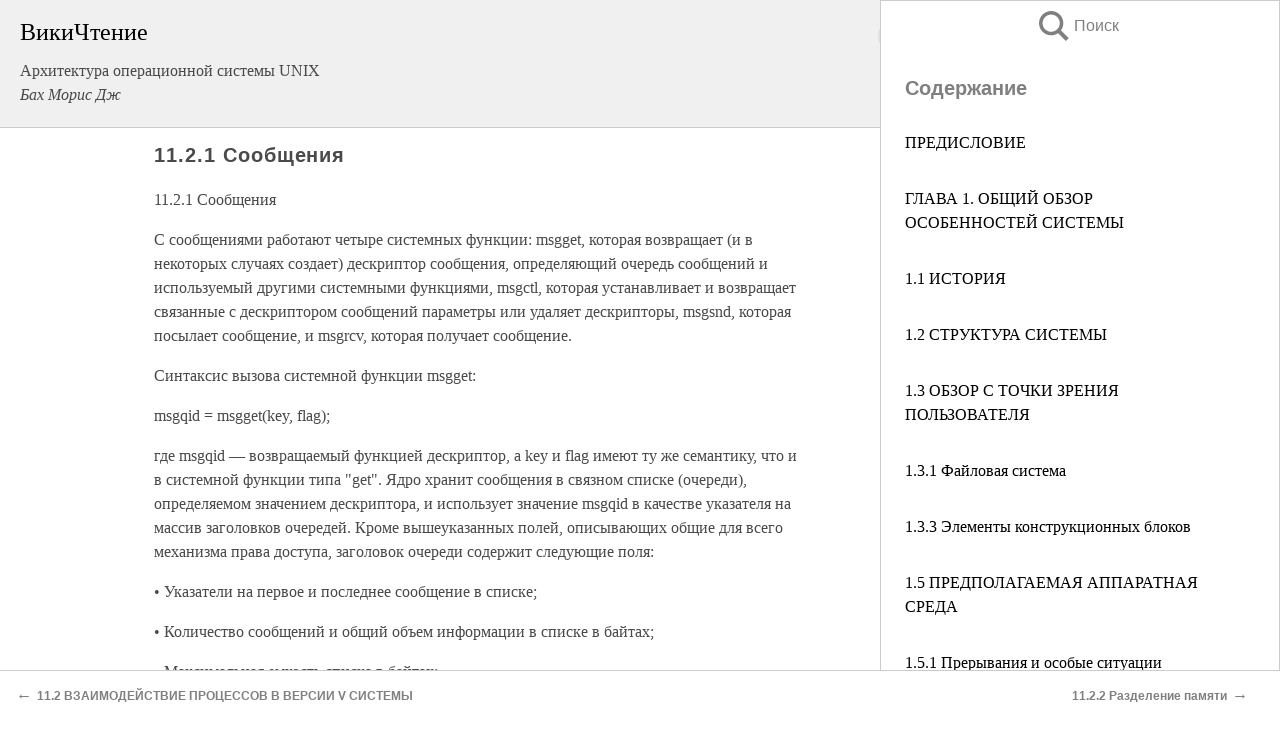

--- FILE ---
content_type: text/html; charset=UTF-8
request_url: https://it.wikireading.ru/9068
body_size: 26161
content:
<!doctype html>



<html><head>

<!-- Yandex.RTB -->
<script>window.yaContextCb=window.yaContextCb||[]</script>
<script src="https://yandex.ru/ads/system/context.js" async></script>

  <meta charset="utf-8">
  <title>11.2.1 Сообщения. Архитектура операционной системы UNIX</title>
  
       <link rel="amphtml" href="https://it.wikireading.ru/amp9068">
     
  
  <link rel="shortcut icon" type="image/png" href="https://storage.yandexcloud.net/wr4files/favicon.ico">
  <!-- Global site tag (gtag.js) - Google Analytics -->
<script async src="https://www.googletagmanager.com/gtag/js?id=UA-90677494-24"></script><script>
  window.dataLayer = window.dataLayer || [];
  function gtag(){dataLayer.push(arguments);}
  gtag('js', new Date());

  gtag('config', 'UA-90677494-24');
</script>  
  
 <meta name="viewport" content="width=device-width,minimum-scale=1,initial-scale=1">

  
<script type="text/javascript"  async="" src="https://cdn.ampproject.org/v0.js"></script>
<script type="text/javascript" custom-element="amp-sidebar" src="https://cdn.ampproject.org/v0/amp-sidebar-0.1.js" async=""></script>
<script type="text/javascript" async custom-element="amp-fx-collection" src="https://cdn.ampproject.org/v0/amp-fx-collection-0.1.js"></script>


  



 <style>/*! Bassplate | MIT License | http://github.com/basscss/bassplate */
  
  
  
  .lrpromo-container {
  background-color: #f5f5f5;
  border: 1px solid #e0e0e0;
  border-radius: 5px;
  padding: 15px;
  margin: 20px 0;
  font-family: Arial, sans-serif;
  max-width: 100%;
}
.lrpromo-flex {
  display: flex;
  align-items: center;
  justify-content: space-between;
  flex-wrap: wrap;
}
.lrpromo-content {
  flex: 1;
  min-width: 200px;
  margin-bottom:50px;
}
.lrpromo-heading {
  color: #000000;
  margin-top: 0;
  margin-bottom: 10px;
  font-size: 18px;
}
.lrpromo-text {
  margin-top: 0;
  margin-bottom: 10px;
  font-size: 16px;
}
.lrpromo-highlight {
  color: #ff6600;
  font-size: 18px;
  font-weight: bold;
}
.lrpromo-button {
  display: inline-block;
  background-color: #4682B4;
  color: white;
  text-decoration: none;
  padding: 10px 20px;
  border-radius: 4px;
  font-weight: bold;
  margin-top: 5px;
}
.lrpromo-image-container {
  margin-right: 20px;
  text-align: center;
}
.lrpromo-image {
  max-width: 100px;
  height: auto;
  display: block;
  margin: 0 auto;
  border-radius: 15px;
}
  
  
 
  /* some basic button styling */
      .favorite-button input[type=submit] {
        width: 48px;
        height: 48px;
        cursor: pointer;
        border: none;
        margin: 4px;
        transition: background 300ms ease-in-out;
		
      }
      .favorite-button amp-list {
        margin: var(--space-2);
      }

      .favorite-button .heart-fill {
        background: url('data:image/svg+xml;utf8,<svg xmlns="http://www.w3.org/2000/svg" width="48" height="48" viewBox="0 0 48 48"><path d="M34 6h-20c-2.21 0-3.98 1.79-3.98 4l-.02 32 14-6 14 6v-32c0-2.21-1.79-4-4-4z"/><path d="M0 0h48v48h-48z" fill="none"/></svg>');
      }
      .favorite-button .heart-border {
        background: url('data:image/svg+xml;utf8,<svg xmlns="http://www.w3.org/2000/svg" width="48" height="48" viewBox="0 0 48 48"><path d="M34 6h-20c-2.21 0-3.98 1.79-3.98 4l-.02 32 14-6 14 6v-32c0-2.21-1.79-4-4-4zm0 30l-10-4.35-10 4.35v-26h20v26z"/><path d="M0 0h48v48h-48z" fill="none"/></svg>');
      }
      /* While the page loads we show a grey heart icon to indicate that the functionality is not yet available. */
      .favorite-button .heart-loading,
      .favorite-button .heart-loading[placeholder] {
        background: url('data:image/svg+xml;utf8,<svg xmlns="http://www.w3.org/2000/svg" width="48" height="48" viewBox="0 0 48 48"><path d="M34 6h-20c-2.21 0-3.98 1.79-3.98 4l-.02 32 14-6 14 6v-32c0-2.21-1.79-4-4-4zm0 30l-10-4.35-10 4.35v-26h20v26z"/><path d="M0 0h48v48h-48z" fill="none"/></svg>');
      }
      .favorite-button .favorite-container {
        display: flex;
        align-items: center;
        justify-content: center;
      }
      .favorite-button .favorite-count {
	    
        display: flex;
        align-items: center;
        justify-content: center;
        padding: var(--space-1);
        margin-left: var(--space-1);
        position: relative;
        width: 48px;
        background: var(--color-primary);
        border-radius: .4em;
        color: var(--color-text-light);
      }
	  
	  
	  
	  
      .favorite-button .favorite-count.loading {
        color: #ccc;
        background: var(--color-bg-light);
      }
      .favorite-button .favorite-count.loading:after {
        border-right-color: var(--color-bg-light);
      }
      .favorite-button .favorite-count:after {
        content: '';
        position: absolute;
        left: 0;
        top: 50%;
        width: 0;
        height: 0;
        border: var(--space-1) solid transparent;
        border-right-color: var(--color-primary);
        border-left: 0;
        margin-top: calc(-1 * var(--space-1));
        margin-left: calc(-1 * var(--space-1));
      }
      /* A simple snackbar to show an error */
      #favorite-failed-message {
        display: flex;
        justify-content: space-between;
        position: fixed;
        bottom: 0;
        left: 0;
        right: 0;
        margin: 0 auto;
        width: 100%;
        max-width: 450px;
        background: #323232;
        color: white;
        padding: 1rem 1.5rem;
        z-index: 1000;
      }
      #favorite-failed-message div {
        color: #64dd17;
        margin: 0 1rem;
        cursor: pointer;
      }
  
     amp-img.contain img {
   object-fit: contain;
 }
 .fixed-height-container {
   position: relative;
   width: 100%;
   height: 300px;
 }
 
 .paddingleft10{
 padding-left:10px;
 }
 

 
 .color-light-grey{
 color:#CCCCCC;
 }
 
 .margin-bottom20{
 margin-bottom:20px;
 }
 
 .margin-bottom30{
 margin-bottom:30px;
 }
 
 .margin-top15{
 margin-top:15px;
 }
 
 .margin-top20{
 margin-top:20px;
 }
 
 .margin-top30{
 margin-top:30px;
 }
.margin-left15{margin-left:15px}

margin-left10{margin-left:10px}

.custom-central-block{max-width:700px;margin:0 auto;display:block}


 
  .h1class{
 font-size:20px;
 line-height:45px;
 font-weight:bold;
 line-height:25px;
 margin-top:15px;
 padding-bottom:10px;
 }
 
.font-family-1{font-family: Geneva, Arial, Helvetica, sans-serif;}
 

 
 .custom_down_soder{
  font-size:10px;
  margin-left:3px;
 }
 
 
  .custom_search_input {
        
		
		margin-top:15px;

        margin-right:10px;
        
		width:100%;
		height:50px;
		font-size:16px
      }
  
  .menu_button {
 width:30px;
 height:30px;
background: url('data:image/svg+xml;utf8,<svg xmlns="http://www.w3.org/2000/svg" width="30" height="30" viewBox="0 0 24 24"><path style="fill:gray;" d="M6,15h12c0.553,0,1,0.447,1,1v1c0,0.553-0.447,1-1,1H6c-0.553,0-1-0.447-1-1v-1C5,15.447,5.447,15,6,15z M5,11v1c0,0.553,0.447,1,1,1h12c0.553,0,1-0.447,1-1v-1c0-0.553-0.447-1-1-1H6C5.447,10,5,10.447,5,11z M5,6v1c0,0.553,0.447,1,1,1h12c0.553,0,1-0.447,1-1V6c0-0.553-0.447-1-1-1H6C5.447,5,5,5.447,5,6z"/></svg>');
border:hidden;
cursor:pointer;
background-repeat:no-repeat;
     }

	  
	  
 .search_button {
 width:30px;
 height:30px;
background: url('data:image/svg+xml;utf8,<svg xmlns="http://www.w3.org/2000/svg" width="30" height="30" viewBox="0 0 24 24"><path style="fill:gray;" d="M23.809 21.646l-6.205-6.205c1.167-1.605 1.857-3.579 1.857-5.711 0-5.365-4.365-9.73-9.731-9.73-5.365 0-9.73 4.365-9.73 9.73 0 5.366 4.365 9.73 9.73 9.73 2.034 0 3.923-.627 5.487-1.698l6.238 6.238 2.354-2.354zm-20.955-11.916c0-3.792 3.085-6.877 6.877-6.877s6.877 3.085 6.877 6.877-3.085 6.877-6.877 6.877c-3.793 0-6.877-3.085-6.877-6.877z"/></svg>');
border:hidden;
cursor:pointer;
background-repeat:no-repeat;
     }
	  
.custom_right_sidebar{
padding:10px;  
background-color:#fff;
color:#000;
min-width:300px;
width:500px
 }
 
 .custom_sidebar{
background-color:#fff;
color:#000;
min-width:300px;
width:500px
 }
 
.wr_logo{
font-size:24px;
color:#000000;
margin-bottom:15px
} 
 
.custom-start-block{
background-color:#f0f0f0;
border-bottom-color:#CCCCCC;
border-bottom-style:solid;
border-bottom-width:1px;
padding:20px;
padding-top:70px;
} 

.custom-last-block{
background-color:#f0f0f0;
border-top-color:#CCCCCC;
border-top-style:solid;
border-top-width:1px;
padding:20px;
} 

.none-underline{text-decoration:none;}

.footer-items{margin:0 auto; width:180px; }

.cusom-share-button-position{float:right  }
.cusom-search-button-position{position:absolute; right:50%; z-index:999; top:10px;  }

.bpadding-bottom-60{padding-bottom:60px;}
.custom_padding_sidebar{padding-bottom:60px; padding-top:60px}



 p{margin-top:10px; }
 .top5{margin-top:5px; }
 .top10{margin-top:20px; display:block}
 
 amp-social-share[type="vk"] {
  background-image: url("https://storage.yandexcloud.net/wr4files/vk-icon.png");
}

 .custom-img{object-fit: cover; max-width:100%; margin: 0 auto; display: block;}


.custom-selection-search-button{font-weight:bold; color:#666666; margin-left:10px}

.custom-select-search-button{cursor:pointer; color:#666666; margin-left:10px; text-decoration: underline;}

.custom-selected-item{font-weight:bold; font-size:20px}


.custom-footer{background-color:#fff; color:#000; position:fixed; bottom:0; 
z-index:99;
width:100%;
border-top-color:#CCCCCC;
border-top-style:solid;
border-top-width:0.7px;
height:50px
}


.custom-header{
background-color:#fff; 
color:#000; 
z-index:999;
width:100%;
border-bottom-color:#CCCCCC;
border-bottom-style:solid;
border-bottom-width:0.7px;
height:50px;
z-index:99999999;

}

.custom_ad_height{height:300px}

.desktop_side_block{
display:block;
position:fixed;
overflow:auto; 
height:100%;
 right: 0;
 top:0;
 
 background: whitesmoke;overflow-y: scroll;border:1px solid;
 border-color:#CCCCCC;
 z-index:99;
}


.desktop_side_block::-webkit-scrollbar-track {border-radius: 4px;}
.desktop_side_block::-webkit-scrollbar {width: 6px;}
.desktop_side_block::-webkit-scrollbar-thumb {border-radius: 4px;background: #CCCCCC;}
.desktop_side_block::-webkit-scrollbar-thumb {background:  #CCCCCC;}


@media (min-width: 1100px) { body { width:75% } main {width:700px} .ampstart-sidebar{width:400px} .custom-start-block{padding-right:50px; padding-top:20px;} .custom-header{visibility: hidden;} .ampstart-faq-item{width:300px}}
@media (min-width: 900px) and (max-width: 1100px)  { body { width:80% } main {width:600px} .ampstart-sidebar{width:300px} .custom-start-block{padding-right:50px; padding-top:20px;} .custom-header{visibility: hidden;} .ampstart-faq-item{width:300px}}


.padding-bootom-30{padding-bottom:30px}

.padding-bootom-70{padding-bottom:70px}

.padding-left-35{padding-left:35px}

.padding-left-30{padding-left:30px}

.border-bottom-gray{border-bottom: 1px solid gray;}

.width-75{width:75px}

.width-225{width:225px}

.color-gray{color:gray;}

.bold{font-weight:bold}

.font-size-12{font-size:12px}

.font-size-14{font-size:14px}

.font-20{font-size:20px}

.crop_text {
    white-space: nowrap; 
    overflow: hidden; 
    text-overflow: ellipsis; 
	padding-left:5px;
	padding-right:5px;
   }
.overflow-hidden{ overflow:hidden;} 

.right-position{margin-left: auto; margin-right: 0;}

.center-position{margin:0 auto}

.display-block{display:block}

.poinrer{cursor:pointer}

.clean_button{border: none; outline: none; background:none}

.height-70{height:70px} 

.line-height-15{line-height:15px}

.custom-notification{
        position: fixed;
        padding:100px 100px;
        top: 0;
        width:100%;
        height:100%;  
        display: block;
        z-index:9;
		background-color:#FFFFFF      
    }  
	
	/*----------------------------------------------------------------------------------------------------------------------------------*/


 
 
      html {
        font-family:Georgia, serif;
        line-height: 1.15;
        -ms-text-size-adjust: 100%;
        -webkit-text-size-adjust: 100%;
      }
      body {
        margin: 0;
      }
      article,
      aside,
      footer,
      header,
      nav,
      section {
        display: block;
      }
      h1 {
        font-size: 2em;
        margin: 0.67em 0;
      }
      figcaption,
      figure,
      main {
        display: block;
      }
      figure {
        margin: 1em 40px;
      }
      hr {
        box-sizing: content-box;
        height: 0;
        overflow: visible;
      }
      pre {
        font-family: monospace, monospace;
        font-size: 1em;
      }
      a {
        background-color: transparent;
        -webkit-text-decoration-skip: objects;
      }
      a:active,
      a:hover {
        outline-width: 0;
      }
      abbr[title] {
        border-bottom: none;
        text-decoration: underline;
        text-decoration: underline dotted;
      }
      b,
      strong {
        font-weight: inherit;
        font-weight: bolder;
      }
      code,
      kbd,
      samp {
        font-family: monospace, monospace;
        font-size: 1em;
      }
      dfn {
        font-style: italic;
      }
      mark {
        background-color: #ff0;
        color: #000;
      }
      small {
        font-size: 80%;
      }
      sub,
      sup {
        font-size: 75%;
        line-height: 0;
        position: relative;
        vertical-align: baseline;
      }
      sub {
        bottom: -0.25em;
      }
      sup {
        top: -0.5em;
      }
      audio,
      video {
        display: inline-block;
      }
      audio:not([controls]) {
        display: none;
        height: 0;
      }
      img {
        border-style: none;
      }
      svg:not(:root) {
        overflow: hidden;
      }
      button,
      input,
      optgroup,
      select,
      textarea {
        font-family: sans-serif;
        font-size: 100%;
        line-height: 1.15;
        margin: 0;
      }
      button,
      input {
        overflow: visible;
      }
      button,
      select {
        text-transform: none;
      }
      [type='reset'],
      [type='submit'],
      button,
      html [type='button'] {
        -webkit-appearance: button;
      }
      [type='button']::-moz-focus-inner,
      [type='reset']::-moz-focus-inner,
      [type='submit']::-moz-focus-inner,
      button::-moz-focus-inner {
        border-style: none;
        padding: 0;
      }
      [type='button']:-moz-focusring,
      [type='reset']:-moz-focusring,
      [type='submit']:-moz-focusring,
      button:-moz-focusring {
        outline: 1px dotted ButtonText;
      }
      fieldset {
        border: 1px solid silver;
        margin: 0 2px;
        padding: 0.35em 0.625em 0.75em;
      }
      legend {
        box-sizing: border-box;
        color: inherit;
        display: table;
        max-width: 100%;
        padding: 0;
        white-space: normal;
      }
      progress {
        display: inline-block;
        vertical-align: baseline;
      }
      textarea {
        overflow: auto;
      }
      [type='checkbox'],
      [type='radio'] {
        box-sizing: border-box;
        padding: 0;
      }
      [type='number']::-webkit-inner-spin-button,
      [type='number']::-webkit-outer-spin-button {
        height: auto;
      }
      [type='search'] {
        -webkit-appearance: textfield;
        outline-offset: -2px;
      }
      [type='search']::-webkit-search-cancel-button,
      [type='search']::-webkit-search-decoration {
        -webkit-appearance: none;
      }
      ::-webkit-file-upload-button {
        -webkit-appearance: button;
        font: inherit;
      }
      details,
      menu {
        display: block;
      }
      summary {
        display: list-item;
      }
      canvas {
        display: inline-block;
      }
      [hidden],
      template {
        display: none;
      }
      .h00 {
        font-size: 4rem;
      }
      .h0,
      .h1 {
        font-size: 3rem;
      }
      .h2 {
        font-size: 2rem;
      }
      .h3 {
        font-size: 1.5rem;
      }
      .h4 {
        font-size: 1.125rem;
      }
      .h5 {
        font-size: 0.875rem;
      }
      .h6 {
        font-size: 0.75rem;
      }
      .font-family-inherit {
        font-family: inherit;
      }
      .font-size-inherit {
        font-size: inherit;
      }
      .text-decoration-none {
        text-decoration: none;
      }
      .bold {
        font-weight: 700;
      }
      .regular {
        font-weight: 400;
      }
      .italic {
        font-style: italic;
      }
      .caps {
        text-transform: uppercase;
        letter-spacing: 0.2em;
      }
      .left-align {
        text-align: left;
      }
      .center {
        text-align: center;
      }
      .right-align {
        text-align: right;
      }
      .justify {
        text-align: justify;
      }
      .nowrap {
        white-space: nowrap;
      }
      .break-word {
        word-wrap: break-word;
      }
      .line-height-1 {
        line-height: 1rem;
      }
      .line-height-2 {
        line-height: 1.125rem;
      }
      .line-height-3 {
        line-height: 1.5rem;
      }
      .line-height-4 {
        line-height: 2rem;
      }
      .list-style-none {
        list-style: none;
      }
      .underline {
        text-decoration: underline;
      }
      .truncate {
        max-width: 100%;
        overflow: hidden;
        text-overflow: ellipsis;
        white-space: nowrap;
      }
      .list-reset {
        list-style: none;
        padding-left: 0;
      }
      .inline {
        display: inline;
      }
      .block {
        display: block;
      }
      .inline-block {
        display: inline-block;
      }
      .table {
        display: table;
      }
      .table-cell {
        display: table-cell;
      }
      .overflow-hidden {
        overflow: hidden;
      }
      .overflow-scroll {
        overflow: scroll;
      }
      .overflow-auto {
        overflow: auto;
      }
      .clearfix:after,
      .clearfix:before {
        content: ' ';
        display: table;
      }
      .clearfix:after {
        clear: both;
      }
      .left {
        float: left;
      }
      .right {
        float: right;
      }
      .fit {
        max-width: 100%;
      }
      .max-width-1 {
        max-width: 24rem;
      }
      .max-width-2 {
        max-width: 32rem;
      }
      .max-width-3 {
        max-width: 48rem;
      }
      .max-width-4 {
        max-width: 64rem;
      }
      .border-box {
        box-sizing: border-box;
      }
      .align-baseline {
        vertical-align: baseline;
      }
      .align-top {
        vertical-align: top;
      }
      .align-middle {
        vertical-align: middle;

      }
      .align-bottom {
        vertical-align: bottom;
      }
      .m0 {
        margin: 0;
      }
      .mt0 {
        margin-top: 0;
      }
      .mr0 {
        margin-right: 0;
      }
      .mb0 {
        margin-bottom: 0;
      }
      .ml0,
      .mx0 {
        margin-left: 0;
      }
      .mx0 {
        margin-right: 0;
      }
      .my0 {
        margin-top: 0;
        margin-bottom: 0;
      }
      .m1 {
        margin: 0.5rem;
      }
      .mt1 {
        margin-top: 0.5rem;
      }
      .mr1 {
        margin-right: 0.5rem;
      }
      .mb1 {
        margin-bottom: 0.5rem;
      }
      .ml1,
      .mx1 {
        margin-left: 0.5rem;
      }
      .mx1 {
        margin-right: 0.5rem;
      }
      .my1 {
        margin-top: 0.5rem;
        margin-bottom: 0.5rem;
      }
      .m2 {
        margin: 1rem;
      }
      .mt2 {
        margin-top: 1rem;
      }
      .mr2 {
        margin-right: 1rem;
      }
      .mb2 {
        margin-bottom: 1rem;
      }
      .ml2,
      .mx2 {
        margin-left: 1rem;
      }
      .mx2 {
        margin-right: 1rem;
      }
      .my2 {
        margin-top: 1rem;
        margin-bottom: 1rem;
      }
      .m3 {
        margin: 1.5rem;
      }
      .mt3 {
        margin-top: 1.5rem;
      }
      .mr3 {
        margin-right: 1.5rem;
      }
      .mb3 {
        margin-bottom: 1.5rem;
      }
      .ml3,
      .mx3 {
        margin-left: 1.5rem;
      }
      .mx3 {
        margin-right: 1.5rem;
      }
      .my3 {
        margin-top: 1.5rem;
        margin-bottom: 1.5rem;
      }
      .m4 {
        margin: 2rem;
      }
      .mt4 {
        margin-top: 2rem;
      }
      .mr4 {
        margin-right: 2rem;
      }
      .mb4 {
        margin-bottom: 2rem;
      }
      .ml4,
      .mx4 {
        margin-left: 2rem;
      }
      .mx4 {
        margin-right: 2rem;
      }
      .my4 {
        margin-top: 2rem;
        margin-bottom: 2rem;
      }
      .mxn1 {
        margin-left: calc(0.5rem * -1);
        margin-right: calc(0.5rem * -1);
      }
      .mxn2 {
        margin-left: calc(1rem * -1);
        margin-right: calc(1rem * -1);
      }
      .mxn3 {
        margin-left: calc(1.5rem * -1);
        margin-right: calc(1.5rem * -1);
      }
      .mxn4 {
        margin-left: calc(2rem * -1);
        margin-right: calc(2rem * -1);
      }
      .m-auto {
        margin: auto;
      }
      .mt-auto {
        margin-top: auto;
      }
      .mr-auto {
        margin-right: auto;
      }
      .mb-auto {
        margin-bottom: auto;
      }
      .ml-auto,
      .mx-auto {
        margin-left: auto;
      }
      .mx-auto {
        margin-right: auto;
      }
      .my-auto {
        margin-top: auto;
        margin-bottom: auto;
      }
      .p0 {
        padding: 0;
      }
      .pt0 {
        padding-top: 0;
      }
      .pr0 {
        padding-right: 0;
      }
      .pb0 {
        padding-bottom: 0;
      }
      .pl0,
      .px0 {
        padding-left: 0;
      }
      .px0 {
        padding-right: 0;
      }
      .py0 {
        padding-top: 0;
        padding-bottom: 0;
      }
      .p1 {
        padding: 0.5rem;
      }
      .pt1 {
        padding-top: 0.5rem;
      }
      .pr1 {
        padding-right: 0.5rem;
      }
      .pb1 {
        padding-bottom: 0.5rem;
      }
      .pl1 {
        padding-left: 0.5rem;
      }
      .py1 {
        padding-top: 0.5rem;
        padding-bottom: 0.5rem;
      }
      .px1 {
        padding-left: 0.5rem;
        padding-right: 0.5rem;
      }
      .p2 {
        padding: 1rem;
      }
      .pt2 {
        padding-top: 1rem;
      }
      .pr2 {
        padding-right: 1rem;
      }
      .pb2 {
        padding-bottom: 1rem;
      }
      .pl2 {
        padding-left: 1rem;
      }
      .py2 {
        padding-top: 1rem;
        padding-bottom: 1rem;
      }
      .px2 {
        padding-left: 1rem;
        padding-right: 1rem;
      }
      .p3 {
        padding: 1.5rem;
      }
      .pt3 {
        padding-top: 1.5rem;
      }
      .pr3 {
        padding-right: 1.5rem;
      }
      .pb3 {
        padding-bottom: 1.5rem;
      }
      .pl3 {
        padding-left: 1.5rem;
      }
      .py3 {
        padding-top: 1.5rem;
        padding-bottom: 1.5rem;
      }
      .px3 {
        padding-left: 1.5rem;
        padding-right: 1.5rem;
      }
      .p4 {
        padding: 2rem;
      }
      .pt4 {
        padding-top: 2rem;
      }
      .pr4 {
        padding-right: 2rem;
      }
      .pb4 {
        padding-bottom: 2rem;
      }
      .pl4 {
        padding-left: 2rem;
      }
      .py4 {
        padding-top: 2rem;
        padding-bottom: 2rem;
      }
      .px4 {
        padding-left: 2rem;
        padding-right: 2rem;
      }
      .col {
        float: left;
      }
      .col,
      .col-right {
        box-sizing: border-box;
      }
      .col-right {
        float: right;
      }
      .col-1 {
        width: 8.33333%;
      }
      .col-2 {
        width: 16.66667%;
      }
      .col-3 {
        width: 25%;
      }
      .col-4 {
        width: 33.33333%;
      }
      .col-5 {
        width: 41.66667%;
      }
      .col-6 {
        width: 50%;
      }
      .col-7 {
        width: 58.33333%;
      }
      .col-8 {
        width: 66.66667%;
      }
      .col-9 {
        width: 75%;
      }
      .col-10 {
        width: 83.33333%;
      }
      .col-11 {
        width: 91.66667%;
      }
      .col-12 {
        width: 100%;
      }
      @media (min-width: 40.06rem) {
        .sm-col {
          float: left;
          box-sizing: border-box;
        }
        .sm-col-right {
          float: right;
          box-sizing: border-box;
        }
        .sm-col-1 {
          width: 8.33333%;
        }
        .sm-col-2 {
          width: 16.66667%;
        }
        .sm-col-3 {
          width: 25%;
        }
        .sm-col-4 {
          width: 33.33333%;
        }
        .sm-col-5 {
          width: 41.66667%;
        }
        .sm-col-6 {
          width: 50%;
        }
        .sm-col-7 {
          width: 58.33333%;
        }
        .sm-col-8 {
          width: 66.66667%;
        }
        .sm-col-9 {
          width: 75%;
        }
        .sm-col-10 {
          width: 83.33333%;
        }
        .sm-col-11 {
          width: 91.66667%;
        }
        .sm-col-12 {
          width: 100%;
        }
      }
      @media (min-width: 52.06rem) {
        .md-col {
          float: left;
          box-sizing: border-box;
        }
        .md-col-right {
          float: right;
          box-sizing: border-box;
        }
        .md-col-1 {
          width: 8.33333%;
        }
        .md-col-2 {
          width: 16.66667%;
        }
        .md-col-3 {
          width: 25%;
        }
        .md-col-4 {
          width: 33.33333%;
        }
        .md-col-5 {
          width: 41.66667%;
        }
        .md-col-6 {
          width: 50%;
        }
        .md-col-7 {
          width: 58.33333%;
        }
        .md-col-8 {
          width: 66.66667%;
        }
        .md-col-9 {
          width: 75%;
        }
        .md-col-10 {
          width: 83.33333%;
        }
        .md-col-11 {
          width: 91.66667%;
        }
        .md-col-12 {
          width: 100%;
        }
      }
      @media (min-width: 64.06rem) {
        .lg-col {
          float: left;
          box-sizing: border-box;
        }
        .lg-col-right {
          float: right;
          box-sizing: border-box;
        }
        .lg-col-1 {
          width: 8.33333%;
        }
        .lg-col-2 {
          width: 16.66667%;
        }
        .lg-col-3 {
          width: 25%;
        }
        .lg-col-4 {
          width: 33.33333%;
        }
        .lg-col-5 {
          width: 41.66667%;
        }
        .lg-col-6 {
          width: 50%;
        }
        .lg-col-7 {
          width: 58.33333%;
        }
        .lg-col-8 {
          width: 66.66667%;
        }
        .lg-col-9 {
          width: 75%;
        }
        .lg-col-10 {
          width: 83.33333%;
        }
        .lg-col-11 {
          width: 91.66667%;
        }
        .lg-col-12 {
          width: 100%;
        }
      }
      .flex {
        display: -ms-flexbox;
        display: flex;
      }
      @media (min-width: 40.06rem) {
        .sm-flex {
          display: -ms-flexbox;
          display: flex;
        }
      }
      @media (min-width: 52.06rem) {
        .md-flex {
          display: -ms-flexbox;
          display: flex;
        }
      }
      @media (min-width: 64.06rem) {
        .lg-flex {
          display: -ms-flexbox;
          display: flex;
        }
      }
      .flex-column {
        -ms-flex-direction: column;
        flex-direction: column;
      }
      .flex-wrap {
        -ms-flex-wrap: wrap;
        flex-wrap: wrap;
      }
      .items-start {
        -ms-flex-align: start;
        align-items: flex-start;
      }
      .items-end {
        -ms-flex-align: end;
        align-items: flex-end;
      }
      .items-center {
        -ms-flex-align: center;
        align-items: center;
      }
      .items-baseline {
        -ms-flex-align: baseline;
        align-items: baseline;
      }
      .items-stretch {
        -ms-flex-align: stretch;
        align-items: stretch;
      }
      .self-start {
        -ms-flex-item-align: start;
        align-self: flex-start;
      }
      .self-end {
        -ms-flex-item-align: end;
        align-self: flex-end;
      }
      .self-center {
        -ms-flex-item-align: center;
        -ms-grid-row-align: center;
        align-self: center;
      }
      .self-baseline {
        -ms-flex-item-align: baseline;
        align-self: baseline;
      }
      .self-stretch {
        -ms-flex-item-align: stretch;
        -ms-grid-row-align: stretch;
        align-self: stretch;
      }
      .justify-start {
        -ms-flex-pack: start;
        justify-content: flex-start;
      }
      .justify-end {
        -ms-flex-pack: end;
        justify-content: flex-end;
      }
      .justify-center {
        -ms-flex-pack: center;
        justify-content: center;
      }
      .justify-between {
        -ms-flex-pack: justify;
        justify-content: space-between;
      }
      .justify-around {
        -ms-flex-pack: distribute;
        justify-content: space-around;
      }
      .justify-evenly {
        -ms-flex-pack: space-evenly;
        justify-content: space-evenly;
      }
      .content-start {
        -ms-flex-line-pack: start;
        align-content: flex-start;
      }
      .content-end {
        -ms-flex-line-pack: end;
        align-content: flex-end;
      }
      .content-center {
        -ms-flex-line-pack: center;
        align-content: center;
      }
      .content-between {
        -ms-flex-line-pack: justify;
        align-content: space-between;
      }
      .content-around {
        -ms-flex-line-pack: distribute;
        align-content: space-around;
      }
      .content-stretch {
        -ms-flex-line-pack: stretch;
        align-content: stretch;
      }
      .flex-auto {

        -ms-flex: 1 1 auto;
        flex: 1 1 auto;
        min-width: 0;
        min-height: 0;
      }
      .flex-none {
        -ms-flex: none;
        flex: none;
      }
      .order-0 {
        -ms-flex-order: 0;
        order: 0;
      }
      .order-1 {
        -ms-flex-order: 1;
        order: 1;
      }
      .order-2 {
        -ms-flex-order: 2;
        order: 2;
      }
      .order-3 {
        -ms-flex-order: 3;
        order: 3;
      }
      .order-last {
        -ms-flex-order: 99999;
        order: 99999;
      }
      .relative {
        position: relative;
      }
      .absolute {
        position: absolute;
      }
      .fixed {
        position: fixed;
      }
      .top-0 {
        top: 0;
      }
      .right-0 {
        right: 0;
      }
      .bottom-0 {
        bottom: 0;
      }
      .left-0 {
        left: 0;
      }
      .z1 {
        z-index: 1;
      }
      .z2 {
        z-index: 2;
      }
      .z3 {
        z-index: 3;
      }
      .z4 {
        z-index: 4;
      }
      .border {
        border-style: solid;
        border-width: 1px;
      }
      .border-top {
        border-top-style: solid;
        border-top-width: 1px;
      }
      .border-right {
        border-right-style: solid;
        border-right-width: 1px;
      }
      .border-bottom {
        border-bottom-style: solid;
        border-bottom-width: 1px;
      }
      .border-left {
        border-left-style: solid;
        border-left-width: 1px;
      }
      .border-none {
        border: 0;
      }
      .rounded {
        border-radius: 3px;
      }
      .circle {
        border-radius: 50%;
      }
      .rounded-top {
        border-radius: 3px 3px 0 0;
      }
      .rounded-right {
        border-radius: 0 3px 3px 0;
      }
      .rounded-bottom {
        border-radius: 0 0 3px 3px;
      }
      .rounded-left {
        border-radius: 3px 0 0 3px;
      }
      .not-rounded {
        border-radius: 0;
      }
      .hide {
        position: absolute;
        height: 1px;
        width: 1px;
        overflow: hidden;
        clip: rect(1px, 1px, 1px, 1px);
      }
      @media (max-width: 40rem) {
        .xs-hide {
          display: none;
        }
      }
      @media (min-width: 40.06rem) and (max-width: 52rem) {
        .sm-hide {
          display: none;
        }
      }
      @media (min-width: 52.06rem) and (max-width: 64rem) {
        .md-hide {
          display: none;
        }
      }
      @media (min-width: 64.06rem) {
        .lg-hide {
          display: none;
        }
      }
      .display-none {
        display: none;
      }
      * {
        box-sizing: border-box;
      }
	  

      body {
        background: #fff;
        color: #4a4a4a;
        font-family:Georgia, serif;
        min-width: 315px;
        overflow-x: hidden;
       /* font-smooth: always;
        -webkit-font-smoothing: antialiased;*/
      }
      main {
       margin: 0 auto;
      }
    
      .ampstart-accent {
        color: #003f93;
      }
      #content:target {
        margin-top: calc(0px - 3.5rem);
        padding-top: 3.5rem;
      }
      .ampstart-title-lg {
        font-size: 3rem;
        line-height: 3.5rem;
        letter-spacing: 0.06rem;
      }
      .ampstart-title-md {
        font-size: 2rem;
        line-height: 2.5rem;
        letter-spacing: 0.06rem;
      }
      .ampstart-title-sm {
        font-size: 1.5rem;
        line-height: 2rem;
        letter-spacing: 0.06rem;
      }
      .ampstart-subtitle,
      body {
        line-height: 1.5rem;
        letter-spacing: normal;
      }
      .ampstart-subtitle {
        color: #003f93;
        font-size: 1rem;
      }
      .ampstart-byline,

      .ampstart-caption,
      .ampstart-hint,
      .ampstart-label {
        font-size: 0.875rem;
        color: #4f4f4f;
        line-height: 1.125rem;
        letter-spacing: 0.06rem;
      }
      .ampstart-label {
        text-transform: uppercase;
      }
      .ampstart-footer,
      .ampstart-small-text {
        font-size: 0.75rem;
        line-height: 1rem;
        letter-spacing: 0.06rem;
      }
      .ampstart-card {
        box-shadow: 0 1px 1px 0 rgba(0, 0, 0, 0.14),
          0 1px 1px -1px rgba(0, 0, 0, 0.14), 0 1px 5px 0 rgba(0, 0, 0, 0.12);
      }
      .h1,
      h1 {
        font-size: 3rem;
        line-height: 3.5rem;
      }
      .h2,
      h2 {
        font-size: 2rem;
        line-height: 2.5rem;
      }
      .h3,
      h3 {
        font-size: 1.5rem;
        line-height: 2rem;
      }
      .h4,
      h4 {
        font-size: 1.125rem;
        line-height: 1.5rem;
      }
      .h5,
      h5 {
        font-size: 0.875rem;
        line-height: 1.125rem;
      }
      .h6,
      h6 {
        font-size: 0.75rem;
        line-height: 1rem;
      }
      h1,
      h2,
      h3,
      h4,
      h5,
      h6 {
        margin: 0;
        padding: 0;
        font-weight: 400;
        letter-spacing: 0.06rem;
      }
      a,
      a:active,
      a:visited {
        color: inherit;
      }
      .ampstart-btn {
        font-family: inherit;
        font-weight: inherit;
        font-size: 1rem;
        line-height: 1.125rem;
        padding: 0.7em 0.8em;
        text-decoration: none;
        white-space: nowrap;
        word-wrap: normal;
        vertical-align: middle;
        cursor: pointer;
        background-color: #000;
        color: #fff;
        border: 1px solid #fff;
      }
      .ampstart-btn:visited {
        color: #fff;
      }
      .ampstart-btn-secondary {
        background-color: #fff;
        color: #000;
        border: 1px solid #000;
      }
      .ampstart-btn-secondary:visited {
        color: #000;
      }
      .ampstart-btn:active .ampstart-btn:focus {
        opacity: 0.8;
      }
      .ampstart-btn[disabled],
      .ampstart-btn[disabled]:active,
      .ampstart-btn[disabled]:focus,
      .ampstart-btn[disabled]:hover {
        opacity: 0.5;
        outline: 0;
        cursor: default;
      }
      .ampstart-dropcap:first-letter {
        color: #000;
        font-size: 3rem;
        font-weight: 700;
        float: left;
        overflow: hidden;
        line-height: 3rem;
        margin-left: 0;
        margin-right: 0.5rem;
      }
      .ampstart-initialcap {
        padding-top: 1rem;
        margin-top: 1.5rem;
      }
      .ampstart-initialcap:first-letter {
        color: #000;
        font-size: 3rem;
        font-weight: 700;
        margin-left: -2px;
      }
      .ampstart-pullquote {
        border: none;
        border-left: 4px solid #000;
        font-size: 1.5rem;
        padding-left: 1.5rem;
      }
      .ampstart-byline time {
        font-style: normal;
        white-space: nowrap;
      }
      .amp-carousel-button-next {
        background-image: url('data:image/svg+xml;charset=utf-8,<svg width="18" height="18" viewBox="0 0 34 34" xmlns="http://www.w3.org/2000/svg"><title>Next</title><path d="M25.557 14.7L13.818 2.961 16.8 0l16.8 16.8-16.8 16.8-2.961-2.961L25.557 18.9H0v-4.2z" fill="%23FFF" fill-rule="evenodd"/></svg>');
      }
      .amp-carousel-button-prev {
        background-image: url('data:image/svg+xml;charset=utf-8,<svg width="18" height="18" viewBox="0 0 34 34" xmlns="http://www.w3.org/2000/svg"><title>Previous</title><path d="M33.6 14.7H8.043L19.782 2.961 16.8 0 0 16.8l16.8 16.8 2.961-2.961L8.043 18.9H33.6z" fill="%23FFF" fill-rule="evenodd"/></svg>');
      }
      .ampstart-dropdown {
        min-width: 200px;
      }
      .ampstart-dropdown.absolute {
        z-index: 100;
      }
      .ampstart-dropdown.absolute > section,
      .ampstart-dropdown.absolute > section > header {

        height: 100%;
      }
      .ampstart-dropdown > section > header {
        background-color: #000;
        border: 0;
        color: #fff;
      }
      .ampstart-dropdown > section > header:after {
        display: inline-block;
        content: '+';
        padding: 0 0 0 1.5rem;
        color: #003f93;
      }
      .ampstart-dropdown > [expanded] > header:after {
        content: '–';
      }
      .absolute .ampstart-dropdown-items {
        z-index: 200;
      }
      .ampstart-dropdown-item {
        background-color: #000;
        color: #003f93;
        opacity: 0.9;
      }
      .ampstart-dropdown-item:active,
      .ampstart-dropdown-item:hover {
        opacity: 1;
      }
      .ampstart-footer {
        background-color: #fff;
        color: #000;
        padding-top: 5rem;
        padding-bottom: 5rem;
      }
      .ampstart-footer .ampstart-icon {
        fill: #000;
      }
      .ampstart-footer .ampstart-social-follow li:last-child {
        margin-right: 0;
      }
      .ampstart-image-fullpage-hero {
        color: #fff;
      }
      .ampstart-fullpage-hero-heading-text,
      .ampstart-image-fullpage-hero .ampstart-image-credit {
        -webkit-box-decoration-break: clone;
        box-decoration-break: clone;
        background: #000;
        padding: 0 1rem 0.2rem;
      }
      .ampstart-image-fullpage-hero > amp-img {
        max-height: calc(100vh - 3.5rem);
      }
      .ampstart-image-fullpage-hero > amp-img img {
        -o-object-fit: cover;
        object-fit: cover;
      }
      .ampstart-fullpage-hero-heading {
        line-height: 3.5rem;
      }
      .ampstart-fullpage-hero-cta {
        background: transparent;
      }
      .ampstart-readmore {
        background: linear-gradient(0deg, rgba(0, 0, 0, 0.65) 0, transparent);
        color: #fff;
        margin-top: 5rem;
        padding-bottom: 3.5rem;
      }
      .ampstart-readmore:after {
        display: block;
        content: '⌄';
        font-size: 2rem;
      }
      .ampstart-readmore-text {
        background: #000;
      }
      @media (min-width: 52.06rem) {
        .ampstart-image-fullpage-hero > amp-img {
          height: 60vh;
        }
      }
      .ampstart-image-heading {
        color: #fff;
        background: linear-gradient(0deg, rgba(0, 0, 0, 0.65) 0, transparent);
      }
      .ampstart-image-heading > * {
        margin: 0;
      }
      amp-carousel .ampstart-image-with-heading {
        margin-bottom: 0;
      }
      .ampstart-image-with-caption figcaption {
        color: #4f4f4f;
        line-height: 1.125rem;
      }
      amp-carousel .ampstart-image-with-caption {
        margin-bottom: 0;
      }
      .ampstart-input {
        max-width: 100%;
        width: 300px;
        min-width: 100px;
        font-size: 1rem;
        line-height: 1.5rem;
      }
      .ampstart-input [disabled],
      .ampstart-input [disabled] + label {
        opacity: 0.5;
      }
      .ampstart-input [disabled]:focus {
        outline: 0;
      }
      .ampstart-input > input,
      .ampstart-input > select,
      .ampstart-input > textarea {
        width: 100%;
        margin-top: 1rem;
        line-height: 1.5rem;
        border: 0;
        border-radius: 0;
        border-bottom: 1px solid #4a4a4a;
        background: none;
        color: #4a4a4a;
        outline: 0;
      }
      .ampstart-input > label {
        color: #003f93;
        pointer-events: none;
        text-align: left;
        font-size: 0.875rem;
        line-height: 1rem;
        opacity: 0;
        animation: 0.2s;
        animation-timing-function: cubic-bezier(0.4, 0, 0.2, 1);
        animation-fill-mode: forwards;
      }
      .ampstart-input > input:focus,
      .ampstart-input > select:focus,
      .ampstart-input > textarea:focus {
        outline: 0;
      }
      .ampstart-input > input:focus:-ms-input-placeholder,
      .ampstart-input > select:focus:-ms-input-placeholder,
      .ampstart-input > textarea:focus:-ms-input-placeholder {
        color: transparent;
      }
      .ampstart-input > input:focus::placeholder,
      .ampstart-input > select:focus::placeholder,
      .ampstart-input > textarea:focus::placeholder {
        color: transparent;
      }
      .ampstart-input > input:not(:placeholder-shown):not([disabled]) + label,
      .ampstart-input > select:not(:placeholder-shown):not([disabled]) + label,
      .ampstart-input
        > textarea:not(:placeholder-shown):not([disabled])
        + label {
        opacity: 1;
      }
      .ampstart-input > input:focus + label,
      .ampstart-input > select:focus + label,
      .ampstart-input > textarea:focus + label {
        animation-name: a;
      }
      @keyframes a {
        to {
          opacity: 1;
        }
      }
      .ampstart-input > label:after {
        content: '';
        height: 2px;
        position: absolute;
        bottom: 0;
        left: 45%;
        background: #003f93;
        transition: 0.2s;
        transition-timing-function: cubic-bezier(0.4, 0, 0.2, 1);
        visibility: hidden;
        width: 10px;
      }
      .ampstart-input > input:focus + label:after,
      .ampstart-input > select:focus + label:after,
      .ampstart-input > textarea:focus + label:after {
        left: 0;
        width: 100%;
        visibility: visible;
      }
      .ampstart-input > input[type='search'] {
        -webkit-appearance: none;
        -moz-appearance: none;
        appearance: none;
      }
      .ampstart-input > input[type='range'] {
        border-bottom: 0;
      }
      .ampstart-input > input[type='range'] + label:after {
        display: none;
      }
      .ampstart-input > select {
        -webkit-appearance: none;
        -moz-appearance: none;
        appearance: none;
      }
      .ampstart-input > select + label:before {
        content: '⌄';
        line-height: 1.5rem;
        position: absolute;
        right: 5px;
        zoom: 2;
        top: 0;
        bottom: 0;
        color: #003f93;
      }
      .ampstart-input-chk,
      .ampstart-input-radio {
        width: auto;
        color: #4a4a4a;
      }
      .ampstart-input input[type='checkbox'],
      .ampstart-input input[type='radio'] {
        margin-top: 0;
        -webkit-appearance: none;
        -moz-appearance: none;
        appearance: none;
        width: 20px;
        height: 20px;
        border: 1px solid #003f93;
        vertical-align: middle;
        margin-right: 0.5rem;
        text-align: center;
      }
      .ampstart-input input[type='radio'] {
        border-radius: 20px;
      }
      .ampstart-input input[type='checkbox']:not([disabled]) + label,
      .ampstart-input input[type='radio']:not([disabled]) + label {
        pointer-events: auto;
        animation: none;
        vertical-align: middle;
        opacity: 1;
        cursor: pointer;
      }
      .ampstart-input input[type='checkbox'] + label:after,
      .ampstart-input input[type='radio'] + label:after {
        display: none;
      }
      .ampstart-input input[type='checkbox']:after,
      .ampstart-input input[type='radio']:after {
        position: absolute;
        top: 0;
        left: 0;
        bottom: 0;
        right: 0;
        content: ' ';
        line-height: 1.4rem;
        vertical-align: middle;
        text-align: center;
        background-color: #fff;
      }
      .ampstart-input input[type='checkbox']:checked:after {
        background-color: #003f93;
        color: #fff;
        content: '✓';
      }
      .ampstart-input input[type='radio']:checked {
        background-color: #fff;
      }
      .ampstart-input input[type='radio']:after {
        top: 3px;
        bottom: 3px;
        left: 3px;
        right: 3px;
        border-radius: 12px;
      }
      .ampstart-input input[type='radio']:checked:after {
        content: '';
        font-size: 3rem;
        background-color: #003f93;
      }
    /*  .ampstart-input > label,
      _:-ms-lang(x) {
        opacity: 1;
      }
      .ampstart-input > input:-ms-input-placeholder,
      _:-ms-lang(x) {
        color: transparent;
      }
      .ampstart-input > input::placeholder,
      _:-ms-lang(x) {
        color: transparent;
      }
      .ampstart-input > input::-ms-input-placeholder,
      _:-ms-lang(x) {
        color: transparent;
      }*/
      .ampstart-input > select::-ms-expand {
        display: none;
      }
      .ampstart-headerbar {
        background-color: #fff;
        color: #000;
        z-index: 999;
        box-shadow: 0 0 5px 2px rgba(0, 0, 0, 0.1);
      }
      .ampstart-headerbar + :not(amp-sidebar),
      .ampstart-headerbar + amp-sidebar + * {
        margin-top: 3.5rem;
      }
      .ampstart-headerbar-nav .ampstart-nav-item {
        padding: 0 1rem;
        background: transparent;
        opacity: 0.8;
      }
      .ampstart-headerbar-nav {
        line-height: 3.5rem;
      }
      .ampstart-nav-item:active,
      .ampstart-nav-item:focus,
      .ampstart-nav-item:hover {
        opacity: 1;
      }
      .ampstart-navbar-trigger:focus {
        outline: none;
      }
      .ampstart-nav a,
      .ampstart-navbar-trigger,
      .ampstart-sidebar-faq a {
        cursor: pointer;
        text-decoration: none;
      }
      .ampstart-nav .ampstart-label {
        color: inherit;
      }
      .ampstart-navbar-trigger {
        line-height: 3.5rem;
        font-size: 2rem;
      }
      .ampstart-headerbar-nav {
        -ms-flex: 1;
        flex: 1;
      }
      .ampstart-nav-search {
        -ms-flex-positive: 0.5;
        flex-grow: 0.5;
      }
      .ampstart-headerbar .ampstart-nav-search:active,
      .ampstart-headerbar .ampstart-nav-search:focus,
      .ampstart-headerbar .ampstart-nav-search:hover {
        box-shadow: none;
      }
      .ampstart-nav-search > input {
        border: none;
        border-radius: 3px;
        line-height: normal;
      }
      .ampstart-nav-dropdown {
        min-width: 200px;
      }
      .ampstart-nav-dropdown amp-accordion header {
        background-color: #fff;
        border: none;
      }
      .ampstart-nav-dropdown amp-accordion ul {
        background-color: #fff;
      }
      .ampstart-nav-dropdown .ampstart-dropdown-item,
      .ampstart-nav-dropdown .ampstart-dropdown > section > header {
        background-color: #fff;
        color: #000;
      }
      .ampstart-nav-dropdown .ampstart-dropdown-item {
        color: #003f93;
      }
      .ampstart-sidebar {
        background-color: #fff;
        color: #000;
        }
      .ampstart-sidebar .ampstart-icon {
        fill: #003f93;
      }
      .ampstart-sidebar-header {
        line-height: 3.5rem;
        min-height: 3.5rem;
      }
      .ampstart-sidebar .ampstart-dropdown-item,
      .ampstart-sidebar .ampstart-dropdown header,
      .ampstart-sidebar .ampstart-faq-item,
      .ampstart-sidebar .ampstart-nav-item,
      .ampstart-sidebar .ampstart-social-follow {
        margin: 0 0 2rem;
      }
      .ampstart-sidebar .ampstart-nav-dropdown {
        margin: 0;
      }
      .ampstart-sidebar .ampstart-navbar-trigger {
        line-height: inherit;
      }
      .ampstart-navbar-trigger svg {
        pointer-events: none;
      }
      .ampstart-related-article-section {
        border-color: #4a4a4a;
      }
      .ampstart-related-article-section .ampstart-heading {
        color: #4a4a4a;
        font-weight: 400;
      }
      .ampstart-related-article-readmore {
        color: #000;
        letter-spacing: 0;
      }
      .ampstart-related-section-items > li {
        border-bottom: 1px solid #4a4a4a;
      }
      .ampstart-related-section-items > li:last-child {
        border: none;
      }
      .ampstart-related-section-items .ampstart-image-with-caption {
        display: -ms-flexbox;
        display: flex;
        -ms-flex-wrap: wrap;
        flex-wrap: wrap;
        -ms-flex-align: center;
        align-items: center;
        margin-bottom: 0;
      }
      .ampstart-related-section-items .ampstart-image-with-caption > amp-img,
      .ampstart-related-section-items
        .ampstart-image-with-caption
        > figcaption {
        -ms-flex: 1;
        flex: 1;
      }
      .ampstart-related-section-items
        .ampstart-image-with-caption
        > figcaption {
        padding-left: 1rem;
      }
      @media (min-width: 40.06rem) {
        .ampstart-related-section-items > li {
          border: none;
        }
        .ampstart-related-section-items
          .ampstart-image-with-caption
          > figcaption {
          padding: 1rem 0;
        }
        .ampstart-related-section-items .ampstart-image-with-caption > amp-img,
        .ampstart-related-section-items
          .ampstart-image-with-caption
          > figcaption {
          -ms-flex-preferred-size: 100%;
          flex-basis: 100%;
        }
      }
      .ampstart-social-box {
        display: -ms-flexbox;
        display: flex;
      }
      .ampstart-social-box > amp-social-share {
        background-color: #000;
      }
      .ampstart-icon {
        fill: #003f93;
      }
      .ampstart-input {
        width: 100%;
      }
      main .ampstart-social-follow {
        margin-left: auto;
        margin-right: auto;
        width: 315px;
      }
      main .ampstart-social-follow li {
        transform: scale(1.8);
      }
      h1 + .ampstart-byline time {
        font-size: 1.5rem;
        font-weight: 400;
      }




  amp-user-notification.sample-notification {
    
    display: flex;
    align-items: center;
    justify-content: center;
    height:100px;
    padding:15px;
    
background-color: #f0f0f0;
 color:#000; position:fixed; bottom:0; 
z-index:999;
width:100%;
border-top-color:#CCCCCC;
border-top-style:solid;
border-top-width:0.7px;

  }
 
  amp-user-notification.sample-notification > button {
    min-width: 80px;
  }



</style>
</head>
  <body>
      





<!-- Yandex.Metrika counter -->
<script type="text/javascript" >
    (function (d, w, c) {
        (w[c] = w[c] || []).push(function() {
            try {
                w.yaCounter36214395 = new Ya.Metrika({
                    id:36214395,
                    clickmap:true,
                    trackLinks:true,
                    accurateTrackBounce:true
                });
            } catch(e) { }
        });

        var n = d.getElementsByTagName("script")[0],
            s = d.createElement("script"),
            f = function () { n.parentNode.insertBefore(s, n); };
        s.type = "text/javascript";
        s.async = true;
        s.src = "https://mc.yandex.ru/metrika/watch.js";

        if (w.opera == "[object Opera]") {
            d.addEventListener("DOMContentLoaded", f, false);
        } else { f(); }
    })(document, window, "yandex_metrika_callbacks");
</script>
<noscript><div><img src="https://mc.yandex.ru/watch/36214395" style="position:absolute; left:-9999px;" alt="" /></div></noscript>
<!-- /Yandex.Metrika counter -->

<!-- Yandex.RTB R-A-242635-95 -->
<script>
window.yaContextCb.push(() => {
    Ya.Context.AdvManager.render({
        "blockId": "R-A-242635-95",
        "type": "floorAd",
        "platform": "desktop"
    })
})
</script>
<!-- Yandex.RTB R-A-242635-98  -->
<script>
setTimeout(() => {
    window.yaContextCb.push(() => {
        Ya.Context.AdvManager.render({
            "blockId": "R-A-242635-98",
            "type": "fullscreen",
            "platform": "desktop"
        })
    })
}, 10000);
</script>



  <header class="custom-header fixed flex justify-start items-center top-0 left-0 right-0 pl2 pr4 overflow-hidden" amp-fx="float-in-top">
  
  <button on="tap:nav-sidebar.toggle" class="menu_button margin-left10"></button> 
  
  <div class="font-20 center-position padding-left-35">ВикиЧтение</div>
      
      
      
     <button on="tap:sidebar-ggl" class="search_button right-position"></button>
        

      
     
   </header>

  
       <div class="custom-start-block">
		    
           
            
            <script src="https://yastatic.net/share2/share.js" async></script>
<div  class="ya-share2 cusom-share-button-position" data-curtain data-shape="round" data-color-scheme="whiteblack" data-limit="0" data-more-button-type="short" data-services="vkontakte,facebook,telegram,twitter,viber,whatsapp"></div> 
            
  
           <div class="wr_logo">ВикиЧтение</div>
		      
  
          
		  Архитектура операционной системы UNIX<br>
          <em>Бах Морис Дж</em>
          
  
          
          </div>
          
          
          
         
    <aside id="target-element-desktop" class="ampstart-sidebar px3 custom_padding_sidebar desktop_side_block">
       <div class="cusom-search-button-position">
           <button on="tap:sidebar-ggl" class="search_button padding-left-35 margin-left15 color-gray">Поиск</button>
     
       </div>
       <div class="font-family-1 padding-bootom-30 h1class color-gray">Содержание</div>
  </aside>  
     
    <main id="content" role="main" class="">
    
      <article class="recipe-article">
         
          
          
          
          <h1 class="mb1 px3 h1class font-family-1">11.2.1 Сообщения</h1>
          
   

         

        
          <section class="px3 mb4">
            
      

      
      
          
 
    
<p>11.2.1 Сообщения</p>
<p>С сообщениями работают четыре системных функции: msgget, которая возвращает (и в некоторых случаях создает) дескриптор сообщения, определяющий очередь сообщений и используемый другими системными функциями, msgctl, которая устанавливает и возвращает связанные с дескриптором сообщений параметры или удаляет дескрипторы, msgsnd, которая посылает сообщение, и msgrcv, которая получает сообщение.</p><p>Синтаксис вызова системной функции msgget:</p><p><p>msgqid = msgget(key, flag);</p><p><p>где msgqid — возвращаемый функцией дескриптор, а key и flag имеют ту же семантику, что и в системной функции типа "get". Ядро хранит сообщения в связном списке (очереди), определяемом значением дескриптора, и использует значение msgqid в качестве указателя на массив заголовков очередей. Кроме вышеуказанных полей, описывающих общие для всего механизма права доступа, заголовок очереди содержит следующие поля:</p><p>• Указатели на первое и последнее сообщение в списке;</p><p>• Количество сообщений и общий объем информации в списке в байтах;</p>
<div class="yandex-rtb-blocks">
<!-- Yandex.RTB R-A-242635-75 -->
<div id="yandex_rtb_R-A-242635-75"></div>
<script>
  window.yaContextCb.push(()=>{
    Ya.Context.AdvManager.render({
      renderTo: 'yandex_rtb_R-A-242635-75',
      blockId: 'R-A-242635-75'
    })
  })
</script></div>
<p>• Максимальная емкость списка в байтах;</p><p>• Идентификаторы процессов, пославших и принявших сообщения последними;</p><p>• Поля, указывающие время последнего выполнения функций msgsnd, msgrcv и msgctl.</p><p>Когда пользователь вызывает функцию msgget для того, чтобы создать новый дескриптор, ядро просматривает массив очередей сообщений в поисках существующей очереди с указанным идентификатором. Если такой очереди нет, ядро выделяет новую очередь, инициализирует ее и возвращает идентификатор пользователю. В противном случае ядро проверяет наличие необходимых прав доступа и завершает выполнение функции.</p><p>Для посылки сообщения процесс использует системную функцию msgsnd:</p><p><p>msgsnd(msgqid, msg, count, flag);</p><p><p>где msgqid — дескриптор очереди сообщений, обычно возвращаемый функцией msgget, msg — указатель на структуру, состоящую из типа в виде назначаемого пользователем целого числа и массива символов, count — размер информационного массива, flag — действие, предпринимаемое ядром в случае переполнения внутреннего буферного пространства.</p><p><p>алгоритм msgsnd /* послать сообщение */</p><p>входная информация:</p><p> (1) дескриптор очереди сообщений</p><p> (2) адрес структуры сообщения</p><p> (3) размер сообщения</p><p> (4) флаги</p><p>выходная информация: количество посланных байт </p><p>{</p><p> проверить правильность указания дескриптора и наличие соответствующих прав доступа;</p><p> do while (для хранения сообщения не будет выделено место) {</p><p>  if (флаги не разрешают ждать) return;</p><p>  sleep (до тех пор, пока место не освободится);</p><p> }</p><p> получить заголовок сообщения;</p><p> считать текст сообщения из пространства задачи в пространство ядра;</p><p> настроить структуры данных: выстроить очередь заголовков сообщений, установить в заголовке указатель на текст сообщения, заполнить поля, содержащие счетчики, время последнего выполнения операций и идентификатор процесса;</p><p> вывести из состояния приостанова все процессы, ожидающие разрешения считать сообщение из очереди;</p><p>}</p><p><strong>Рисунок 11.4. Алгоритм посылки сообщения</strong></p><p><p>Ядро проверяет (Рисунок 11.4), имеется ли у посылающего сообщение процесса разрешения на запись по указанному дескриптору, не выходит ли размер сообщения за установленную системой границу, не содержится ли в очереди слишком большой объем информации, а также является ли тип сообщения положительным целым числом. Если все условия соблюдены, ядро выделяет сообщению место, используя карту сообщений (см. раздел 9.1), и копирует в это место данные из пространства пользователя. К сообщению присоединяется заголовок, после чего оно помещается в конец связного списка заголовков сообщений. В заголовке сообщения записывается тип и размер сообщения, устанавливается указатель на текст сообщения и производится корректировка содержимого различных полей заголовка очереди, содержащих статистическую информацию (количество сообщений в очереди и их суммарный объем в байтах, время последнего выполнения операций и идентификатор процесса, пославшего сообщение). Затем ядро выводит из состояния приостанова все процессы, ожидающие пополнения очереди сообщений. Если размер очереди в байтах превышает границу допустимости, процесс приостанавливается до тех пор, пока другие сообщения не уйдут из очереди. Однако, если процессу было дано указание не ждать (флаг IPC_NOWAIT), он немедленно возвращает управление с уведомлением об ошибке. На Рисунке 11.5 показана очередь сообщений, состоящая из заголовков сообщений, организованных в связные списки, с указателями на область текста.</p>
<img class="custom-img" loading="lazy" src="https://storage.yandexcloud.net/wr4img/135041_187_pic_106.png"/>
<p><strong>Рисунок 11.5. Структуры данных, используемые в организации сообщений</strong></p><p>Рассмотрим программу, представленную на Рисунке 11.6. Процесс вызывает функцию msgget для того, чтобы получить дескриптор для записи с идентификатором MSGKEY. Длина сообщения принимается равной 256 байт, хотя используется только первое поле целого типа, в область текста сообщения копируется идентификатор процесса, типу сообщения присваивается значение 1, после чего вызывается функция msgsnd для посылки сообщения. Мы вернемся к этому примеру позже.</p><p>Процесс получает сообщения, вызывая функцию msgrcv по следующему формату:</p><p><p>count = msgrcv(id, msg, maxcount, type, flag);</p><p><p>где id — дескриптор сообщения, msg — адрес пользовательской структуры, которая будет содержать полученное сообщение, maxcount — размер структуры msg, type — тип считываемого сообщения, flag — действие, предпринимаемое ядром в том случае, если в очереди сообщений нет. В переменной count пользователю возвращается число прочитанных байт сообщения.</p><p>Ядро проверяет (Рисунок 11.7), имеет ли пользователь необходимые права доступа к очереди сообщений. Если тип считываемого сообщения имеет нулевое значение, ядро ищет первое по счету сообщение в связном списке. Если его размер меньше или равен размеру, указанному пользователем, ядро копирует текст сообщения в пользовательскую структуру и соответствующим образом настраивает свои внутренние структуры: уменьшает счетчик сообщений в очереди и суммарный объем информации в байтах, запоминает время получения сообщения и идентификатор процесса-получателя, перестраивает связный список и освобождает место в системном пространстве, где хранился текст сообщения. Если какие-либо процессы, ожидавшие получения сообщения, находились в состоянии приостанова из-за отсутствия свободного места в списке, ядро выводит их из этого состояния. Если размер сообщения превышает значение maxcount, указанное пользователем, ядро посылает системной функции уведомление об ошибке и оставляет сообщение в очереди. Если, тем не менее, процесс игнорирует ограничения на размер (в поле flag установлен бит MSG_NOERROR), ядро обрезает сообщение, возвращает запрошенное количество байт и удаляет сообщение из списка целиком.</p><p><p>#include ‹sys/types.h›</p><p>#include ‹sys/ipc.h›</p><p>#include ‹sys/msg.h›</p><p>#define MSGKEY 75</p><p>struct msgform {</p><p> long mtype;</p><p> char mtext[256];</p><p>};</p><p>main() {</p><p> struct msgform msg;</p><p> int msgid, pid, *pint;</p><p> msgid = msgget(MSGKEY, 0777);</p><p> pid = getpid();</p><p> pint = (int *) msg.mtext;</p><p> *pint = pid; /* копирование идентификатора процесса в область текста сообщения */</p><p> msg.mtype = 1;</p><p> msgsnd(msgid, &amp;msg, sizeof(int), 0);</p><p> msgrcv(msgid, &amp;msg, 256, pid, 0);</p><p> /* идентификатор процесса используется в качестве типа сообщения */</p><p> printf("клиент: получил от процесса с pid %d
", *pint);</p><p>}</p><p><strong>Рисунок 11.6. Пользовательский процесс</strong></p><p><p>алгоритм msgrcv /* получение сообщения */</p><p>входная информация:</p><p> (1) дескриптор сообщения</p><p> (2) адрес массива, в который заносится сообщение</p><p> (3) размер массива</p><p> (4) тип сообщения в запросе</p><p> (5) флаги</p><p>выходная информация: количество байт в полученном сообщении</p>
<div class="yandex-rtb-blocks">
<!-- Yandex.RTB R-A-242635-76 -->
<div id="yandex_rtb_R-A-242635-76"></div>
<script>
  window.yaContextCb.push(()=>{
    Ya.Context.AdvManager.render({
      renderTo: 'yandex_rtb_R-A-242635-76',
      blockId: 'R-A-242635-76'
    })
  })
</script></div>
<p>{</p><p> проверить права доступа;</p><p>loop:</p><p> проверить правильность дескриптора сообщения;</p><p> /* найти сообщение, нужное пользователю */</p><p> if (тип сообщения в запросе == 0)</p><p>  рассмотреть первое сообщение в очереди;</p><p> else</p><p>if (тип сообщения в запросе › 0)</p><p>    рассмотреть первое сообщение в очереди, имеющее данный тип;</p><p>  else /* тип сообщения в запросе ‹ 0 */</p><p>   рассмотреть первое из сообщений в очереди с наименьшим значением типа при условии, что его тип не превышает абсолютное значение типа, указанного в запросе;</p><p> if (сообщение найдено) {</p><p>  переустановить размер сообщения или вернуть ошибку, если размер, указанный пользователем слишком мал; скопировать тип сообщения и его текст из пространства ядра в пространство задачи;</p><p>  разорвать связь сообщения с очередью;</p><p>  return;</p><p> }</p><p> /* сообщений нет */</p><p> if (флаги не разрешают приостанавливать работу)</p><p>  return ошибку;</p><p> sleep (пока сообщение не появится в очереди);</p><p> перейти на loop;</p><p>}</p><p><strong>Рисунок 11.7. Алгоритм получения сообщения</strong></p><p><p>Процесс может получать сообщения определенного типа, если присвоит параметру type соответствующее значение. Если это положительное целое число, функция возвращает первое значение данного типа, если отрицательное, ядро определяет минимальное значение типа сообщений в очереди, и если оно не превышает абсолютное значение параметра type, возвращает процессу первое сообщение этого типа. Например, если очередь состоит из трех сообщений, имеющих тип 3, 1 и 2, соответственно, а пользователь запрашивает сообщение с типом -2, ядро возвращает ему сообщение типа 1. Во всех случаях, если условиям запроса не удовлетворяет ни одно из сообщений в очереди, ядро переводит процесс в состояние приостанова, разумеется если только в параметре flag не установлен бит IPC_NOWAIT (иначе процесс немедленно выходит из функции).</p><p>Рассмотрим программы, представленные на Рисунках 11.6 и 11.8. Программа на Рисунке 11.8 осуществляет общее обслуживание запросов пользовательских процессов (клиентов). Запросы, например, могут касаться информации, хранящейся в базе данных; обслуживающий процесс (сервер) выступает необходимым посредником при обращении к базе данных, такой порядок облегчает поддержание целостности данных и организацию их защиты от несанкционированного доступа. Обслуживающий процесс создает сообщение путем установки флага IPC _CREAT при выполнении функции msgget и получает все сообщения типа 1 — запросы от процессов-клиентов. Он читает текст сообщения, находит идентификатор процесса-клиента и приравнивает возвращаемое значение типа сообщения значению этого идентификатора. В данном примере обслуживающий процесс возвращает в тексте сообщения процессу-клиенту его идентификатор, и клиент получает сообщения с типом, равным идентификатору клиента. Таким образом, обслуживающий процесс получает сообщения только от клиентов, а клиент — только от обслуживающего процесса. Работа процессов реализуется в виде многоканального взаимодействия, строящегося на основе одной очереди сообщений.</p><p><p>#include ‹sys/types.h›</p><p>#include ‹sys/ipc.h› </p><p>#include ‹sys/msg.h› </p><p>#define MSGKEY 75</p><p>struct msgform {</p><p> long mtype;</p><p> char mtext[256];</p><p>} msg;</p><p>int msgid;</p><p>main() {</p><p> int i, pid, *pint;</p><p> extern cleanup();</p><p> for (i = 0; i ‹ 20; i++) signal(i, cleanup);</p><p> msgid = msgget(MSGKEY, 0777, IPC_CREAT);</p><p> for (;;) {</p><p>  msgrcv(msgid, &amp;msg, 256, 1, 0);</p><p>  pint = (int *) msg.mtext;</p><p>  pid = *pint;</p><p>  printf("сервер: получил от процесса с pid %d
", pid);</p><p>  msg.mtype = pid;</p><p>  *pint = getpid();</p><p>  msgsnd(msgid, &amp;msg, sizeof(int), 0);</p><p> }</p><p>}</p><p>cleanup() {</p><p> msgctl(msgid, IPC_RMID, 0);</p><p> exit();</p><p>}</p><p><strong>Рисунок 11.8. Обслуживающий процесс (сервер)</strong></p><p><p>Сообщения имеют форму "тип — текст", где текст представляет собой поток байтов. Указание типа дает процессам возможность выбирать сообщения только определенного рода, что в файловой системе не так легко сделать. Таким образом, процессы могут выбирать из очереди сообщения определенного типа в порядке их поступления, причем эта очередность гарантируется ядром. Несмотря на то, что обмен сообщениями может быть реализован на пользовательском уровне средствами файловой системы, представленный вашему вниманию механизм обеспечивает более эффективную организацию передачи данных между процессами.</p><p>С помощью системной функции msgctl процесс может запросить информацию о статусе дескриптора сообщения, установить этот статус или удалить дескриптор сообщения из системы. Синтаксис вызова функции:</p><p><p>msgctl(id, cmd, mstatbuf)</p><p><p>где id — дескриптор сообщения, cmd — тип команды, mstatbuf — адрес пользовательской структуры, в которой будут храниться управляющие параметры или результаты обработки запроса. Более подробно об аргументах функции пойдет речь в Приложении.</p><p>Вернемся к примеру, представленному на Рисунке 11.8. Обслуживающий процесс принимает сигналы и с помощью функции cleanup удаляет очередь сообщений из системы. Если же им не было поймано ни одного сигнала или был получен сигнал SIGKILL, очередь сообщений остается в системе, даже если на нее не ссылается ни один из процессов. Дальнейшие попытки исключительно создания новой очереди сообщений с данным ключом (идентификатором) не будут иметь успех до тех пор, пока старая очередь не будет удалена из системы.</p>    
<div class="lrpromo-container">
  <div class="lrpromo-flex">
    
<div class="lrpromo-content">
      <h3 class="lrpromo-heading">Более 800 000 книг и аудиокниг! 📚</h3>
      <p class="lrpromo-text">Получи <strong class="lrpromo-highlight">2 месяца Литрес Подписки в подарок</strong> и наслаждайся неограниченным чтением</p>
      <a href="javascript:void(0);" 
         onclick="window.location.href='https://www.litres.ru/landing/wikireading2free/?utm_source=advcake&utm_medium=cpa&utm_campaign=affiliate&utm_content=aa33dcc9&advcake_params=&utm_term=&erid=2VfnxyNkZrY&advcake_method=1&m=1'; return false;"
         class="lrpromo-button">
        ПОЛУЧИТЬ ПОДАРОК
      </a>
    </div>
    
         
         		
		
		 
         	 
        
        
        <br><br>
        

<div class="yandex-rtb-blocks">
    
      
            
    
<!-- Yandex.RTB R-A-242635-7 -->

<!--<div id="yandex_rtb_R-A-242635-7"></div>
<script>window.yaContextCb.push(()=>{
  Ya.Context.AdvManager.render({
    renderTo: 'yandex_rtb_R-A-242635-7',
    blockId: 'R-A-242635-7'
  })
})</script>-->


<!-- Yandex.RTB R-A-242635-94 -->
<!--<div id="yandex_rtb_R-A-242635-94"></div>
<script>
window.yaContextCb.push(() => {
    Ya.Context.AdvManager.render({
        "blockId": "R-A-242635-94",
        "renderTo": "yandex_rtb_R-A-242635-94",
        "type": "feed"
    })
})
</script>-->


    <div id="yandex_rtb_R-A-242635-94"></div>
    <script>
    window.yaContextCb.push(() => {
            Ya.Context.AdvManager.renderFeed({
                    blockId: 'R-A-242635-94',
                    renderTo: 'yandex_rtb_R-A-242635-94'
            })
    })
    window.yaContextCb.push(() => {
            Ya.Context.AdvManager.render({
                    "blockId": 'R-A-242635-93',
                    "type": "тип рекламного блока", // topAd или floorAd
                    "platform": "touch"
            })
    })
    window.yaContextCb.push(() => {
            Ya.Context.AdvManager.render({
                    "blockId": "R-A-242635-95",
                    "type": "тип рекламного блока", // topAd или floorAd
                    "platform": "desktop"
            })
    })
    const feed = document.getElementById('yandex_rtb_R-A-242635-94'); // ID из поля renderTo
    const callback = (entries) => {
            entries.forEach((entry) => {
                    if (entry.isIntersecting) {
                            Ya.Context.AdvManager.destroy({
                                            blockId: 'R-A-242635-93'
                                    }), // blockId для мобильной версии
                                    Ya.Context.AdvManager.destroy({
                                            blockId: 'R-A-242635-95'
                                    }); // blockId для десктопной версии
                    }
            });
    };
    const observer = new IntersectionObserver(callback, {
            threshold: 0,
    });
    observer.observe(feed);
    </script>



</div>
    
 
      
  
        </section>
      </article>
    </main>
        
              
        <section id="similar-list" class="custom-central-block px3 mb4">
        
       
          <h2 class="mb4 margin-top20">Читайте также</h2>
       


       
   

    
          <h3 class="margin-top30"><a href="https://it.wikireading.ru/5164">8.2. Сообщения</a></h3>
          
          <p>
            8.2. Сообщения
Как было отмечено выше, цель взаимодействия в контексте языка UML заключается в том, чтобы специфицировать коммуникацию между множеством взаимодействующих объектов. Каждое взаимодействие описывается совокупностью сообщений, которыми участвующие в нем          </p>
        
         
   

    
          <h3 class="margin-top30"><a href="https://it.wikireading.ru/5180">9.4. Сообщения</a></h3>
          
          <p>
            9.4. Сообщения
Сообщения, как элементы языка LJML, уже рассматривались ранее при изучении диаграммы последовательности (см. главу 8). При построении диаграммы кооперации они имеют некоторые дополнительные семантические особенности. Сообщение на диаграмме кооперации          </p>
        
         
   

    
          <h3 class="margin-top30"><a href="https://it.wikireading.ru/6642">Сообщения</a></h3>
          
          <p>
            Сообщения
В подсистеме STREAMS все данные передаются в виде сообщений. С помощью сообщений передаются данные от приложений к драйверу и обратно. Сообщения используются для взаимодействия модулей между собой. Модули могут также генерировать сообщения для уведомления          </p>
        
         
   

    
          <h3 class="margin-top30"><a href="https://it.wikireading.ru/9068">11.2.1 Сообщения</a></h3>
          
          <p>
            11.2.1 Сообщения
С сообщениями работают четыре системных функции: msgget, которая возвращает (и в некоторых случаях создает) дескриптор сообщения, определяющий очередь сообщений и используемый другими системными функциями, msgctl, которая устанавливает и возвращает связанные с          </p>
        
         
   

    
          <h3 class="margin-top30"><a href="https://it.wikireading.ru/12724">8.13.9 Сообщения Hello</a></h3>
          
          <p>
            8.13.9 Сообщения Hello
Каждый маршрутизатор OSPF конфигурируется с уникальным идентификатором, использующимся в сообщениях. Обычно в качестве идентификатора применяют наименьшую часть IP-адреса этого маршрутизатора.Маршрутизатор периодически отправляет в многоадресной          </p>
        
         
   

    
          <h3 class="margin-top30"><a href="https://it.wikireading.ru/12962">15.8 Сообщения RPC</a></h3>
          
          <p>
            15.8 Сообщения RPC
Клиент RPC посылает запросы серверу и получает ответы на них в специальных сообщениях. Что должны содержать эти сообщения, чтобы клиент и сервер поняли друг друга?Необходим идентификатор транзакции, определяющий соответствие между запросом и ответом.          </p>
        
         
   

    
          <h3 class="margin-top30"><a href="https://it.wikireading.ru/13441">3.1. Мгновенные сообщения</a></h3>
          
          <p>
            3.1. Мгновенные сообщения
Мгновенные сообщения – это сервис, который позволяет обмениваться текстовыми сообщениями ограниченной длины с любым человеком, подключенным в данный момент к Интернету.Сразу же возникает ассоциация с SMS-сообщениями. Эти два сервиса очень          </p>
        
         
   

    
          <h3 class="margin-top30"><a href="https://it.wikireading.ru/14097">25.2. Сообщения</a></h3>
          
          <p>
            25.2. Сообщения
Начнем с самого простого — отображения небольших текстовых сообщений. Для этой цели можно использовать два виджита — Infobox или Msgbox. Первый отличается от второго тем, что не ждет подтверждения пользователя о прочтении, а закрывается через некоторое время.          </p>
        
         
   

    
          <h3 class="margin-top30"><a href="https://it.wikireading.ru/16299">Сообщения</a></h3>
          
          <p>
            Сообщения
Слово «Статусы» мы уже кучу раз произнесли, да и про сообщения обмолвились. Пора разобраться с темой, даром что строчка Сообщения контактовском меню слева расположены ниже, чем Аудиозаписи и Видео. Но этим красавцам свой черед, а сейчас – о главном.

Начнем с          </p>
        
         
   

    
          <h3 class="margin-top30"><a href="https://it.wikireading.ru/16326">Сообщения</a></h3>
          
          <p>
            Сообщения
Пользователи Facebook могут обмениваться несколькими типами сообщения.Первый и самый распространенный – комментарий к публикациям на Стене: эту возможность вы получите, попав в список Друзей данного пользователя. Оставить комментарий можно с помощью ссылки          </p>
        
         
   

    
          <h3 class="margin-top30"><a href="https://it.wikireading.ru/18629">Личные сообщения</a></h3>
          
          <p>
            Личные сообщения
На первом этапе мы занимались продвижением вручную, писали людям личные сообщения. Текст сообщения может быть разным. Мы тестировали несколько вариантов текстов и сейчас еще продолжаем тестировать.Например, текст может быть примерно следующий: «Добрый          </p>
        
         
   

    
          <h3 class="margin-top30"><a href="https://it.wikireading.ru/35664">Сообщения</a></h3>
          
          <p>
            Сообщения

WM_TIMER
Сообщение WM_TIMER отправляется в очередь сообщений установившего таймер потока или соответствующей функции обратного вызова TimerProc по истечении интервала, заданного при установке таймера функцией SetTimer .WM_TIMER  wTimerID = wParam ; // идентификатор таймера tmprc = ( TIMERPROC *)          </p>
        
         
   

    
          <h3 class="margin-top30"><a href="https://it.wikireading.ru/37830">SMS-сообщения</a></h3>
          
          <p>
            SMS-сообщения
Отправка SMS-сообщения с помощью новых возможностей тоже очень и очень проста. Эти сообщения весьма популярны у владельцев мобильных телефонов. Раньше для отсылки и приема SMSприходилось использовать неуправляемый код, очень сложный для восприятия неопытным          </p>
        
         
   

    
          <h3 class="margin-top30"><a href="https://it.wikireading.ru/38964">Приложение 3 Сообщения</a></h3>
          
          <p>
            Приложение 3 Сообщения
В таблицах данного приложения приводятся обозначения констант, описания сообщений, а также назначение параметров wParam и lParam сообщений. Часто параметры wParam или 1 Par am являются указателями на структуры. Для экономии места объявления этих структур не          </p>
        
         
   

    
          <h3 class="margin-top30"><a href="https://it.wikireading.ru/52285">У6.4 Сообщения</a></h3>
          
          <p>
            У6.4 Сообщения
Рассмотрите знакомую вам систему электронной почты. Определите в духе этой лекции абстрактный тип данных ПОЧТОВОЕ_СООБЩЕНИЕ. Включите в него не только функции-запросы, но и команды и          </p>
        
        
      
    
    
   


<div class="yandex-rtb-blocks">
<!-- Yandex.RTB R-A-242635-9 -->
<div id="yandex_rtb_R-A-242635-9"></div>
<script>window.yaContextCb.push(()=>{
  Ya.Context.AdvManager.render({
    renderTo: 'yandex_rtb_R-A-242635-9',
    blockId: 'R-A-242635-9'
  })
})</script>
</div>

  
      

     </section>
      	 
   
   
  
   
    <footer class="custom-last-block padding-bootom-70">
		 
         
          <div class="font-family-1 footer-items"><a class="none-underline" href="https://www.wikireading.ru/about-us">О проекте</a><a class="px2 none-underline" href="https://www.wikireading.ru/">Разделы</a></div>
          
          
  </footer>
  
  
     
 
 
  
 <!-- START SIDEBARS -->
 <!-- Start ggl-search Sidebar -->
    <div>
       
       
     <amp-sidebar id="sidebar-ggl" class="custom_right_sidebar bottom_sidebar" layout="nodisplay" side="right">
     

 <script>

  (function() {
    var cx = '017152024392489863315:lhow_h3shbs';
    var gcse = document.createElement('script');
    gcse.type = 'text/javascript';
    gcse.async = true;
    gcse.src = 'https://cse.google.com/cse.js?cx=' + cx;
    var s = document.getElementsByTagName('script')[0];
    s.parentNode.insertBefore(gcse, s);
  })();
</script>
<gcse:search></gcse:search>





        </amp-sidebar>
        
        
      </div>
<!-- end ggl-search Sidebar -->



 

<!-- Start Sidebar -->
<amp-sidebar id="nav-sidebar" side="right" class="ampstart-sidebar px3 bpadding-bottom-60"  layout="nodisplay">

<div class="margin-top15 margin-bottom30">
 <span  class="color-gray font-family-1 bold font-20 border-bottom-gray">Содержание</span>   
 </div>


 <nav toolbar="(min-width: 900px)" 
    toolbar-target="target-element-desktop">
    <ul class="ampstart-sidebar-faq list-reset m0">
        
                                              <li class="ampstart-faq-item"><a href="https://it.wikireading.ru/8882">ПРЕДИСЛОВИЕ</a></li>
                   
                   
                                      
                                                        <li class="ampstart-faq-item"><a href="https://it.wikireading.ru/8883">ГЛАВА 1. ОБЩИЙ ОБЗОР ОСОБЕННОСТЕЙ СИСТЕМЫ</a></li>
                   
                   
                                      
                                                        <li class="ampstart-faq-item"><a href="https://it.wikireading.ru/8884">1.1 ИСТОРИЯ</a></li>
                   
                   
                                      
                                                        <li class="ampstart-faq-item"><a href="https://it.wikireading.ru/8885">1.2 СТРУКТУРА СИСТЕМЫ</a></li>
                   
                   
                                      
                                                        <li class="ampstart-faq-item"><a href="https://it.wikireading.ru/8886">1.3 ОБЗОР С ТОЧКИ ЗРЕНИЯ ПОЛЬЗОВАТЕЛЯ</a></li>
                   
                   
                                      
                                                        <li class="ampstart-faq-item"><a href="https://it.wikireading.ru/8887">1.3.1 Файловая система</a></li>
                   
                   
                                      
                                                        <li class="ampstart-faq-item"><a href="https://it.wikireading.ru/8889">1.3.3 Элементы конструкционных блоков</a></li>
                   
                   
                                      
                                                        <li class="ampstart-faq-item"><a href="https://it.wikireading.ru/8891">1.5 ПРЕДПОЛАГАЕМАЯ АППАРАТНАЯ СРЕДА</a></li>
                   
                   
                                      
                                                        <li class="ampstart-faq-item"><a href="https://it.wikireading.ru/8892">1.5.1 Прерывания и особые ситуации</a></li>
                   
                   
                                      
                                                        <li class="ampstart-faq-item"><a href="https://it.wikireading.ru/8893">1.5.2 Уровни прерывания процессора</a></li>
                   
                   
                                      
                                                        <li class="ampstart-faq-item"><a href="https://it.wikireading.ru/8894">1.5.3 Распределение памяти</a></li>
                   
                   
                                      
                                                        <li class="ampstart-faq-item"><a href="https://it.wikireading.ru/8895">1.6 ВЫВОДЫ</a></li>
                   
                   
                                      
                                                        <li class="ampstart-faq-item"><a href="https://it.wikireading.ru/8896">ГЛАВА 2. ВВЕДЕНИЕ В АРХИТЕКТУРУ ЯДРА ОПЕРАЦИОННОЙ СИСТЕМЫ</a></li>
                   
                   
                                      
                                                        <li class="ampstart-faq-item"><a href="https://it.wikireading.ru/8897">2.1 АРХИТЕКТУРА ОПЕРАЦИОННОЙ СИСТЕМЫ UNIХ</a></li>
                   
                   
                                      
                                                        <li class="ampstart-faq-item"><a href="https://it.wikireading.ru/8898">2.2 ВВЕДЕНИЕ В ОСНОВНЫЕ ПОНЯТИЯ СИСТЕМЫ</a></li>
                   
                   
                                      
                                                        <li class="ampstart-faq-item"><a href="https://it.wikireading.ru/8899">2.2.1 Обзор особенностей подсистемы управления файлами</a></li>
                   
                   
                                      
                                                        <li class="ampstart-faq-item"><a href="https://it.wikireading.ru/8901">2.2.2.1 Контекст процесса</a></li>
                   
                   
                                      
                                                        <li class="ampstart-faq-item"><a href="https://it.wikireading.ru/8902">2.2.2.2 Состояния процесса</a></li>
                   
                   
                                      
                                                        <li class="ampstart-faq-item"><a href="https://it.wikireading.ru/8903">2.2.2.3 Переходы из состояния в состояние</a></li>
                   
                   
                                      
                                                        <li class="ampstart-faq-item"><a href="https://it.wikireading.ru/8904">2.2.2.4 «Сон» и пробуждение</a></li>
                   
                   
                                      
                                                        <li class="ampstart-faq-item"><a href="https://it.wikireading.ru/8905">2.3 СТРУКТУРЫ ДАННЫХ ЯДРА</a></li>
                   
                   
                                      
                                                        <li class="ampstart-faq-item"><a href="https://it.wikireading.ru/8906">2.4 УПРАВЛЕНИЕ СИСТЕМОЙ</a></li>
                   
                   
                                      
                                                        <li class="ampstart-faq-item"><a href="https://it.wikireading.ru/8907">2.5 ВЫВОДЫ И ОБЗОР ПОСЛЕДУЮЩИХ ГЛАВ</a></li>
                   
                   
                                      
                                                        <li class="ampstart-faq-item"><a href="https://it.wikireading.ru/8908">2.6 УПРАЖНЕНИЯ</a></li>
                   
                   
                                      
                                                        <li class="ampstart-faq-item"><a href="https://it.wikireading.ru/8909">ГЛАВА 3. БУФЕР СВЕРХОПЕРАТИВНОЙ ПАМЯТИ (КЕШ)</a></li>
                   
                   
                                      
                                                        <li class="ampstart-faq-item"><a href="https://it.wikireading.ru/8910">3.1 ЗАГОЛОВКИ БУФЕРА</a></li>
                   
                   
                                      
                                                        <li class="ampstart-faq-item"><a href="https://it.wikireading.ru/8911">3.2 СТРУКТУРА ОБЛАСТИ БУФЕРОВ (БУФЕРНОГО ПУЛА)</a></li>
                   
                   
                                      
                                                        <li class="ampstart-faq-item"><a href="https://it.wikireading.ru/8912">3.3 МЕХАНИЗМ ПОИСКА БУФЕРА</a></li>
                   
                   
                                      
                                                        <li class="ampstart-faq-item"><a href="https://it.wikireading.ru/8913">3.4 ЧТЕНИЕ И ЗАПИСЬ ДИСКОВЫХ БЛОКОВ</a></li>
                   
                   
                                      
                                                        <li class="ampstart-faq-item"><a href="https://it.wikireading.ru/8914">3.5 ПРЕИМУЩЕСТВА И НЕУДОБСТВА БУФЕРНОГО КЕША</a></li>
                   
                   
                                      
                                                        <li class="ampstart-faq-item"><a href="https://it.wikireading.ru/8915">3.6 ВЫВОДЫ</a></li>
                   
                   
                                      
                                                        <li class="ampstart-faq-item"><a href="https://it.wikireading.ru/8916">3.7 УПРАЖНЕНИЯ</a></li>
                   
                   
                                      
                                                        <li class="ampstart-faq-item"><a href="https://it.wikireading.ru/8917">ГЛАВА 4. ВНУТРЕННЕЕ ПРЕДСТАВЛЕНИЕ ФАЙЛОВ</a></li>
                   
                   
                                      
                                                        <li class="ampstart-faq-item"><a href="https://it.wikireading.ru/8918">4.1 ИНДЕКСЫ</a></li>
                   
                   
                                      
                                                        <li class="ampstart-faq-item"><a href="https://it.wikireading.ru/8919">4.1.1 Определение</a></li>
                   
                   
                                      
                                                        <li class="ampstart-faq-item"><a href="https://it.wikireading.ru/8920">4.1.2 Обращение к индексам</a></li>
                   
                   
                                      
                                                        <li class="ampstart-faq-item"><a href="https://it.wikireading.ru/8921">4.1.3 Освобождение индексов</a></li>
                   
                   
                                      
                                                        <li class="ampstart-faq-item"><a href="https://it.wikireading.ru/8922">4.2 СТРУКТУРА ФАЙЛА ОБЫЧНОГО ТИПА</a></li>
                   
                   
                                      
                                                        <li class="ampstart-faq-item"><a href="https://it.wikireading.ru/8923">4.3 КАТАЛОГИ</a></li>
                   
                   
                                      
                                                        <li class="ampstart-faq-item"><a href="https://it.wikireading.ru/8924">4.4 ПРЕВРАЩЕНИЕ СОСТАВНОГО ИМЕНИ ФАЙЛА (ПУТИ ПОИСКА) В ИДЕНТИФИКАТОР ИНДЕКСА</a></li>
                   
                   
                                      
                                                        <li class="ampstart-faq-item"><a href="https://it.wikireading.ru/8925">4.5 СУПЕРБЛОК</a></li>
                   
                   
                                      
                                                        <li class="ampstart-faq-item"><a href="https://it.wikireading.ru/8926">4.6 НАЗНАЧЕНИЕ ИНДЕКСА НОВОМУ ФАЙЛУ</a></li>
                   
                   
                                      
                                                        <li class="ampstart-faq-item"><a href="https://it.wikireading.ru/8927">4.7 ВЫДЕЛЕНИЕ ДИСКОВЫХ БЛОКОВ</a></li>
                   
                   
                                      
                                                        <li class="ampstart-faq-item"><a href="https://it.wikireading.ru/8928">4.8 ДРУГИЕ ТИПЫ ФАЙЛОВ</a></li>
                   
                   
                                      
                                                        <li class="ampstart-faq-item"><a href="https://it.wikireading.ru/8929">4.9 ВЫВОДЫ</a></li>
                   
                   
                                      
                                                        <li class="ampstart-faq-item"><a href="https://it.wikireading.ru/8930">4.10 УПРАЖНЕНИЯ</a></li>
                   
                   
                                      
                                                        <li class="ampstart-faq-item"><a href="https://it.wikireading.ru/8932">5.1 OPEN</a></li>
                   
                   
                                      
                                                        <li class="ampstart-faq-item"><a href="https://it.wikireading.ru/8934">5.3 WRIТЕ</a></li>
                   
                   
                                      
                                                        <li class="ampstart-faq-item"><a href="https://it.wikireading.ru/8935">5.4 ЗАХВАТ ФАЙЛА И ЗАПИСИ</a></li>
                   
                   
                                      
                                                        <li class="ampstart-faq-item"><a href="https://it.wikireading.ru/8936">5.5 УКАЗАНИЕ МЕСТА В ФАЙЛЕ, ГДЕ БУДЕТ ВЫПОЛНЯТЬСЯ ВВОД-ВЫВОД — LSEEК</a></li>
                   
                   
                                      
                                                        <li class="ampstart-faq-item"><a href="https://it.wikireading.ru/8937">5.6 CLOSЕ</a></li>
                   
                   
                                      
                                                        <li class="ampstart-faq-item"><a href="https://it.wikireading.ru/8938">5.7 СОЗДАНИЕ ФАЙЛА</a></li>
                   
                   
                                      
                                                        <li class="ampstart-faq-item"><a href="https://it.wikireading.ru/8939">5.8 СОЗДАНИЕ СПЕЦИАЛЬНЫХ ФАЙЛОВ</a></li>
                   
                   
                                      
                                                        <li class="ampstart-faq-item"><a href="https://it.wikireading.ru/8940">5.9 СМЕНА ТЕКУЩЕГО И КОРНЕВОГО КАТАЛОГА</a></li>
                   
                   
                                      
                                                        <li class="ampstart-faq-item"><a href="https://it.wikireading.ru/8941">5.10 CМЕНА ВЛАДЕЛЬЦА И РЕЖИМА ДОСТУПА К ФАЙЛУ</a></li>
                   
                   
                                      
                                                        <li class="ampstart-faq-item"><a href="https://it.wikireading.ru/8942">5.11 STAT И FSTАТ</a></li>
                   
                   
                                      
                                                        <li class="ampstart-faq-item"><a href="https://it.wikireading.ru/8943">5.12 КАНАЛЫ</a></li>
                   
                   
                                      
                                                        <li class="ampstart-faq-item"><a href="https://it.wikireading.ru/8944">5.12.1 Системная функция pipе</a></li>
                   
                   
                                      
                                                        <li class="ampstart-faq-item"><a href="https://it.wikireading.ru/8945">5.12.2 Открытие поименованного канала</a></li>
                   
                   
                                      
                                                        <li class="ampstart-faq-item"><a href="https://it.wikireading.ru/8946">5.12.3 Чтение из каналов и запись в каналы</a></li>
                   
                   
                                      
                                                        <li class="ampstart-faq-item"><a href="https://it.wikireading.ru/8947">5.12.4 Закрытие каналов</a></li>
                   
                   
                                      
                                                        <li class="ampstart-faq-item"><a href="https://it.wikireading.ru/8948">5.12.5 Примеры</a></li>
                   
                   
                                      
                                                        <li class="ampstart-faq-item"><a href="https://it.wikireading.ru/8949">5.13 DUР</a></li>
                   
                   
                                      
                                                        <li class="ampstart-faq-item"><a href="https://it.wikireading.ru/8952">5.14.2 Демонтирование файловой системы</a></li>
                   
                   
                                      
                                                        <li class="ampstart-faq-item"><a href="https://it.wikireading.ru/8953">5.15 LINК</a></li>
                   
                   
                                      
                                                        <li class="ampstart-faq-item"><a href="https://it.wikireading.ru/8954">5.16 UNLINК</a></li>
                   
                   
                                      
                                                        <li class="ampstart-faq-item"><a href="https://it.wikireading.ru/8955">5.16.1 Целостность файловой системы</a></li>
                   
                   
                                      
                                                        <li class="ampstart-faq-item"><a href="https://it.wikireading.ru/8956">5.16.2 Поводы для конкуренции</a></li>
                   
                   
                                      
                                                        <li class="ampstart-faq-item"><a href="https://it.wikireading.ru/8957">5.17 АБСТРАКТНЫЕ ОБРАЩЕНИЯ К ФАЙЛОВЫМ СИСТЕМАМ</a></li>
                   
                   
                                      
                                                        <li class="ampstart-faq-item"><a href="https://it.wikireading.ru/8958">5.18 СОПРОВОЖДЕНИЕ ФАЙЛОВОЙ СИСТЕМЫ</a></li>
                   
                   
                                      
                                                        <li class="ampstart-faq-item"><a href="https://it.wikireading.ru/8959">5.19 ВЫВОДЫ</a></li>
                   
                   
                                      
                                                        <li class="ampstart-faq-item"><a href="https://it.wikireading.ru/8960">5.20 УПРАЖНЕНИЯ</a></li>
                   
                   
                                      
                                                        <li class="ampstart-faq-item"><a href="https://it.wikireading.ru/8961">ГЛАВА 6. СТРУКТУРА ПРОЦЕССОВ</a></li>
                   
                   
                                      
                                                        <li class="ampstart-faq-item"><a href="https://it.wikireading.ru/8962">6.1 СОСТОЯНИЯ ПРОЦЕССА И ПЕРЕХОДЫ МЕЖДУ НИМИ</a></li>
                   
                   
                                      
                                                        <li class="ampstart-faq-item"><a href="https://it.wikireading.ru/8963">6.2 ФОРМАТ ПАМЯТИ СИСТЕМЫ</a></li>
                   
                   
                                      
                                                        <li class="ampstart-faq-item"><a href="https://it.wikireading.ru/8965">6.2.2 Страницы и таблицы страниц</a></li>
                   
                   
                                      
                                                        <li class="ampstart-faq-item"><a href="https://it.wikireading.ru/8966">6.2.3 Размещение ядра</a></li>
                   
                   
                                      
                                                        <li class="ampstart-faq-item"><a href="https://it.wikireading.ru/8968">6.3 КОНТЕКСТ ПРОЦЕССА</a></li>
                   
                   
                                      
                                                        <li class="ampstart-faq-item"><a href="https://it.wikireading.ru/8969">6.4 СОХРАНЕНИЕ КОНТЕКСТА ПРОЦЕССА</a></li>
                   
                   
                                      
                                                        <li class="ampstart-faq-item"><a href="https://it.wikireading.ru/8970">6.4.1 Прерывания и особые ситуации</a></li>
                   
                   
                                      
                                                        <li class="ampstart-faq-item"><a href="https://it.wikireading.ru/8971">6.4.2 Взаимодействие с операционной системой через вызовы системных функций</a></li>
                   
                   
                                      
                                                        <li class="ampstart-faq-item"><a href="https://it.wikireading.ru/8972">6.4.3 Переключение контекста</a></li>
                   
                   
                                      
                                                        <li class="ampstart-faq-item"><a href="https://it.wikireading.ru/8973">6.4.4 Сохранение контекста на случай аварийного завершения</a></li>
                   
                   
                                      
                                                        <li class="ampstart-faq-item"><a href="https://it.wikireading.ru/8974">6.4.5 Копирование данных между адресным пространством системы и адресным пространством задачи</a></li>
                   
                   
                                      
                                                        <li class="ampstart-faq-item"><a href="https://it.wikireading.ru/8975">6.5 УПРАВЛЕНИЕ АДРЕСНЫМ ПРОСТРАНСТВОМ ПРОЦЕССА</a></li>
                   
                   
                                      
                                                        <li class="ampstart-faq-item"><a href="https://it.wikireading.ru/8976">6.5.1 Блокировка области и снятие блокировки</a></li>
                   
                   
                                      
                                                        <li class="ampstart-faq-item"><a href="https://it.wikireading.ru/8977">6.5.2 Выделение области</a></li>
                   
                   
                                      
                                                        <li class="ampstart-faq-item"><a href="https://it.wikireading.ru/8978">6.5.3 Присоединение области к процессу</a></li>
                   
                   
                                      
                                                        <li class="ampstart-faq-item"><a href="https://it.wikireading.ru/8979">6.5.4 Изменение размера области</a></li>
                   
                   
                                      
                                                        <li class="ampstart-faq-item"><a href="https://it.wikireading.ru/8980">6.5.5 Загрузка области</a></li>
                   
                   
                                      
                                                        <li class="ampstart-faq-item"><a href="https://it.wikireading.ru/8981">6.5.6 Освобождение области</a></li>
                   
                   
                                      
                                                        <li class="ampstart-faq-item"><a href="https://it.wikireading.ru/8982">6.5.7 Отсоединение области от процесса</a></li>
                   
                   
                                      
                                                        <li class="ampstart-faq-item"><a href="https://it.wikireading.ru/8983">6.5.8 Копирование содержимого области</a></li>
                   
                   
                                      
                                                        <li class="ampstart-faq-item"><a href="https://it.wikireading.ru/8984">6.6 ПРИОСТАНОВКА ВЫПОЛНЕНИЯ</a></li>
                   
                   
                                      
                                                        <li class="ampstart-faq-item"><a href="https://it.wikireading.ru/8985">6.6.1 События, вызывающие приостанов выполнения, и их адреса</a></li>
                   
                   
                                      
                                                        <li class="ampstart-faq-item"><a href="https://it.wikireading.ru/8986">6.6.2 Алгоритмы приостанова и возобновления выполнения</a></li>
                   
                   
                                      
                                                        <li class="ampstart-faq-item"><a href="https://it.wikireading.ru/8987">6.7 ВЫВОДЫ</a></li>
                   
                   
                                      
                                                        <li class="ampstart-faq-item"><a href="https://it.wikireading.ru/8988">6.8 УПРАЖНЕНИЯ</a></li>
                   
                   
                                      
                                                        <li class="ampstart-faq-item"><a href="https://it.wikireading.ru/8989">ГЛАВА 7. УПРАВЛЕНИЕ ПРОЦЕССАМИ</a></li>
                   
                   
                                      
                                                        <li class="ampstart-faq-item"><a href="https://it.wikireading.ru/8990">7.1 СОЗДАНИЕ ПРОЦЕССА</a></li>
                   
                   
                                      
                                                        <li class="ampstart-faq-item"><a href="https://it.wikireading.ru/8991">7.2 СИГНАЛЫ</a></li>
                   
                   
                                      
                                                        <li class="ampstart-faq-item"><a href="https://it.wikireading.ru/8992">7.2.1 Обработка сигналов</a></li>
                   
                   
                                      
                                                        <li class="ampstart-faq-item"><a href="https://it.wikireading.ru/8994">7.2.3 Посылка сигналов процессами</a></li>
                   
                   
                                      
                                                        <li class="ampstart-faq-item"><a href="https://it.wikireading.ru/8996">7.4 ОЖИДАНИЕ ЗАВЕРШЕНИЯ ВЫПОЛНЕНИЯ ПРОЦЕССА</a></li>
                   
                   
                                      
                                                        <li class="ampstart-faq-item"><a href="https://it.wikireading.ru/8998">7.6 КОД ИДЕНТИФИКАЦИИ ПОЛЬЗОВАТЕЛЯ ПРОЦЕССА</a></li>
                   
                   
                                      
                                                        <li class="ampstart-faq-item"><a href="https://it.wikireading.ru/8999">7.7 ИЗМЕНЕНИЕ РАЗМЕРА ПРОЦЕССА</a></li>
                   
                   
                                      
                                                        <li class="ampstart-faq-item"><a href="https://it.wikireading.ru/9002">7.10 ВЫВОДЫ</a></li>
                   
                   
                                      
                                                        <li class="ampstart-faq-item"><a href="https://it.wikireading.ru/9004">ГЛАВА 8. ДИСПЕТЧЕРИЗАЦИЯ ПРОЦЕССОВ И ЕЕ ВРЕМЕННЫЕ ХАРАКТЕРИСТИКИ</a></li>
                   
                   
                                      
                                                        <li class="ampstart-faq-item"><a href="https://it.wikireading.ru/9005">8.1 ПЛАНИРОВАНИЕ ВЫПОЛНЕНИЯ ПРОЦЕССОВ</a></li>
                   
                   
                                      
                                                        <li class="ampstart-faq-item"><a href="https://it.wikireading.ru/9006">8.1.1 Алгоритм</a></li>
                   
                   
                                      
                                                        <li class="ampstart-faq-item"><a href="https://it.wikireading.ru/9007">8.1.2 Параметры диспетчеризации</a></li>
                   
                   
                                      
                                                        <li class="ampstart-faq-item"><a href="https://it.wikireading.ru/9008">8.1.3 Примеры диспетчеризации процессов</a></li>
                   
                   
                                      
                                                        <li class="ampstart-faq-item"><a href="https://it.wikireading.ru/9009">8.1.4 Управление приоритетами</a></li>
                   
                   
                                      
                                                        <li class="ampstart-faq-item"><a href="https://it.wikireading.ru/9010">8.1.5 Планирование на основе справедливого раздела</a></li>
                   
                   
                                      
                                                        <li class="ampstart-faq-item"><a href="https://it.wikireading.ru/9011">8.1.6 Работа в режиме реального времени</a></li>
                   
                   
                                      
                                                        <li class="ampstart-faq-item"><a href="https://it.wikireading.ru/9012">8.2 СИСТЕМНЫЕ ОПЕРАЦИИ, СВЯЗАННЫЕ СО ВРЕМЕНЕМ</a></li>
                   
                   
                                      
                                                        <li class="ampstart-faq-item"><a href="https://it.wikireading.ru/9013">8.3 ТАЙМЕР</a></li>
                   
                   
                                      
                                                        <li class="ampstart-faq-item"><a href="https://it.wikireading.ru/9014">8.3.1 Перезапуск часов</a></li>
                   
                   
                                      
                                                        <li class="ampstart-faq-item"><a href="https://it.wikireading.ru/9015">8.3.2 Внутренние системные тайм-ауты</a></li>
                   
                   
                                      
                                                        <li class="ampstart-faq-item"><a href="https://it.wikireading.ru/9016">8.3.3 Построение профиля</a></li>
                   
                   
                                      
                                                        <li class="ampstart-faq-item"><a href="https://it.wikireading.ru/9017">8.3.4 Учет и статистика</a></li>
                   
                   
                                      
                                                        <li class="ampstart-faq-item"><a href="https://it.wikireading.ru/9018">8.3.5 Поддержание времени в системе</a></li>
                   
                   
                                      
                                                        <li class="ampstart-faq-item"><a href="https://it.wikireading.ru/9019">8.4 ВЫВОДЫ</a></li>
                   
                   
                                      
                                                        <li class="ampstart-faq-item"><a href="https://it.wikireading.ru/9021">ГЛАВА 9. АЛГОРИТМЫ УПРАВЛЕНИЯ ПАМЯТЬЮ</a></li>
                   
                   
                                      
                                                        <li class="ampstart-faq-item"><a href="https://it.wikireading.ru/9022">9.1 СВОПИНГ</a></li>
                   
                   
                                      
                                                        <li class="ampstart-faq-item"><a href="https://it.wikireading.ru/9023">9.1.1 Управление пространством на устройстве выгрузки</a></li>
                   
                   
                                      
                                                        <li class="ampstart-faq-item"><a href="https://it.wikireading.ru/9024">9.1.2 Выгрузка процессов</a></li>
                   
                   
                                      
                                                        <li class="ampstart-faq-item"><a href="https://it.wikireading.ru/9025">9.1.2.1 Выгрузка при выполнении системной функции fork</a></li>
                   
                   
                                      
                                                        <li class="ampstart-faq-item"><a href="https://it.wikireading.ru/9026">9.1.2.2 Выгрузка с расширением</a></li>
                   
                   
                                      
                                                        <li class="ampstart-faq-item"><a href="https://it.wikireading.ru/9027">9.1.3 Загрузка (подкачка) процессов</a></li>
                   
                   
                                      
                                                        <li class="ampstart-faq-item"><a href="https://it.wikireading.ru/9028">9.2 ПОДКАЧКА ПО ЗАПРОСУ</a></li>
                   
                   
                                      
                                                        <li class="ampstart-faq-item"><a href="https://it.wikireading.ru/9029">9.2.1 Структуры данных, используемые подсистемой замещения страниц</a></li>
                   
                   
                                      
                                                        <li class="ampstart-faq-item"><a href="https://it.wikireading.ru/9030">9.2.1.1 Функция fork в системе с замещением страниц</a></li>
                   
                   
                                      
                                                        <li class="ampstart-faq-item"><a href="https://it.wikireading.ru/9031">9.2.1.2 Функция exec в системе с замещением страниц</a></li>
                   
                   
                                      
                                                        <li class="ampstart-faq-item"><a href="https://it.wikireading.ru/9032">9.2.2 &quot;Сборщик&quot; страниц</a></li>
                   
                   
                                      
                                                        <li class="ampstart-faq-item"><a href="https://it.wikireading.ru/9033">9.2.3 Отказы при обращениях к страницам</a></li>
                   
                   
                                      
                                                        <li class="ampstart-faq-item"><a href="https://it.wikireading.ru/9034">9.2.3.1 Обработка прерываний по отказу из-за недоступности данных</a></li>
                   
                   
                                      
                                                        <li class="ampstart-faq-item"><a href="https://it.wikireading.ru/9035">9.2.3.2 Обработка прерываний по отказу системы защиты</a></li>
                   
                   
                                      
                                                        <li class="ampstart-faq-item"><a href="https://it.wikireading.ru/9036">9.2.4 Замещение страниц на менее сложной технической базе</a></li>
                   
                   
                                      
                                                        <li class="ampstart-faq-item"><a href="https://it.wikireading.ru/9037">9.3 СИСТЕМА СМЕШАННОГО ТИПА СО СВОПИНГОМ И ПОДКАЧКОЙ ПО ЗАПРОСУ</a></li>
                   
                   
                                      
                                                        <li class="ampstart-faq-item"><a href="https://it.wikireading.ru/9038">9.4 ВЫВОДЫ</a></li>
                   
                   
                                      
                                                        <li class="ampstart-faq-item"><a href="https://it.wikireading.ru/9039">9.5 УПРАЖНЕНИЯ</a></li>
                   
                   
                                      
                                                        <li class="ampstart-faq-item"><a href="https://it.wikireading.ru/9040">ГЛАВА 10. ПОДСИСТЕМА УПРАВЛЕНИЯ ВВОДОМ-ВЫВОДОМ</a></li>
                   
                   
                                      
                                                        <li class="ampstart-faq-item"><a href="https://it.wikireading.ru/9041">10.1 ВЗАИМОДЕЙСТВИЕ ДРАЙВЕРОВ С ПРОГРАММНОЙ И АППАРАТНОЙ СРЕДОЙ</a></li>
                   
                   
                                      
                                                        <li class="ampstart-faq-item"><a href="https://it.wikireading.ru/9042">10.1.1 Конфигурация системы</a></li>
                   
                   
                                      
                                                        <li class="ampstart-faq-item"><a href="https://it.wikireading.ru/9043">10.1.2 Системные функции и взаимодействие с драйверами</a></li>
                   
                   
                                      
                                                        <li class="ampstart-faq-item"><a href="https://it.wikireading.ru/9044">10.1.2.1 Open</a></li>
                   
                   
                                      
                                                        <li class="ampstart-faq-item"><a href="https://it.wikireading.ru/9045">10.1.2.2 Closе</a></li>
                   
                   
                                      
                                                        <li class="ampstart-faq-item"><a href="https://it.wikireading.ru/9046">10.1.2.3 Read и Writе</a></li>
                   
                   
                                      
                                                        <li class="ampstart-faq-item"><a href="https://it.wikireading.ru/9047">10.1.2.4 Стратегический интерфейс</a></li>
                   
                   
                                      
                                                        <li class="ampstart-faq-item"><a href="https://it.wikireading.ru/9048">10.1.2.5 Ioctl</a></li>
                   
                   
                                      
                                                        <li class="ampstart-faq-item"><a href="https://it.wikireading.ru/9049">10.1.2.6 Другие функции, имеющие отношение к файловой системе</a></li>
                   
                   
                                      
                                                        <li class="ampstart-faq-item"><a href="https://it.wikireading.ru/9050">10.1.3 Программы обработки прерываний</a></li>
                   
                   
                                      
                                                        <li class="ampstart-faq-item"><a href="https://it.wikireading.ru/9051">10.2 ДИСКОВЫЕ ДРАЙВЕРЫ</a></li>
                   
                   
                                      
                                                        <li class="ampstart-faq-item"><a href="https://it.wikireading.ru/9052">10.3 ТЕРМИНАЛЬНЫЕ ДРАЙВЕРЫ</a></li>
                   
                   
                                      
                                                        <li class="ampstart-faq-item"><a href="https://it.wikireading.ru/9053">10.3.1 Символьные списки</a></li>
                   
                   
                                      
                                                        <li class="ampstart-faq-item"><a href="https://it.wikireading.ru/9056">10.3.4 Опрос терминала</a></li>
                   
                   
                                      
                                                        <li class="ampstart-faq-item"><a href="https://it.wikireading.ru/9057">10.3.5 Назначение операторского терминала</a></li>
                   
                   
                                      
                                                        <li class="ampstart-faq-item"><a href="https://it.wikireading.ru/9058">10.3.6 Драйвер косвенного терминала</a></li>
                   
                   
                                      
                                                        <li class="ampstart-faq-item"><a href="https://it.wikireading.ru/9060">10.4 ПОТОКИ</a></li>
                   
                   
                                      
                                                        <li class="ampstart-faq-item"><a href="https://it.wikireading.ru/9062">10.4.2 Анализ потоков</a></li>
                   
                   
                                      
                                                        <li class="ampstart-faq-item"><a href="https://it.wikireading.ru/9065">ГЛАВА 11. ВЗАИМОДЕЙСТВИЕ ПРОЦЕССОВ</a></li>
                   
                   
                                      
                                                        <li class="ampstart-faq-item"><a href="https://it.wikireading.ru/9067">11.2 ВЗАИМОДЕЙСТВИЕ ПРОЦЕССОВ В ВЕРСИИ V СИСТЕМЫ</a></li>
                   
                   
                                      
                                                        <li class="ampstart-faq-item custom-selected-item">11.2.1 Сообщения</li>
                   
                                      
                                                        <li class="ampstart-faq-item"><a href="https://it.wikireading.ru/9069">11.2.2 Разделение памяти</a></li>
                   
                   
                                      
                                                        <li class="ampstart-faq-item"><a href="https://it.wikireading.ru/9071">11.2.4 Общие замечания</a></li>
                   
                   
                                      
                                                        <li class="ampstart-faq-item"><a href="https://it.wikireading.ru/9072">11.3 ВЗАИМОДЕЙСТВИЕ В СЕТИ</a></li>
                   
                   
                                      
                                                        <li class="ampstart-faq-item"><a href="https://it.wikireading.ru/9074">11.5 ВЫВОДЫ</a></li>
                   
                   
                                      
                                                        <li class="ampstart-faq-item"><a href="https://it.wikireading.ru/9075">11.6 УПРАЖНЕНИЯ</a></li>
                   
                   
                                      
                                                        <li class="ampstart-faq-item"><a href="https://it.wikireading.ru/9076">ГЛАВА 12. МНОГОПРОЦЕССОРНЫЕ СИСТЕМЫ</a></li>
                   
                   
                                      
                                                        <li class="ampstart-faq-item"><a href="https://it.wikireading.ru/9077">12.1 ПРОБЛЕМЫ, СВЯЗАННЫЕ С МНОГОПРОЦЕССОРНЫМИ СИСТЕМАМИ</a></li>
                   
                   
                                      
                                                        <li class="ampstart-faq-item"><a href="https://it.wikireading.ru/9078">12.2 ГЛАВНЫЙ И ПОДЧИНЕННЫЙ ПРОЦЕССОРЫ</a></li>
                   
                   
                                      
                                                        <li class="ampstart-faq-item"><a href="https://it.wikireading.ru/9079">12.3 СЕМАФОРЫ</a></li>
                   
                   
                                      
                                                        <li class="ampstart-faq-item"><a href="https://it.wikireading.ru/9080">12.3.1 Определение семафоров</a></li>
                   
                   
                                      
                                                        <li class="ampstart-faq-item"><a href="https://it.wikireading.ru/9081">12.3.2 Реализация семафоров</a></li>
                   
                   
                                      
                                                        <li class="ampstart-faq-item"><a href="https://it.wikireading.ru/9082">12.3.3 Примеры алгоритмов</a></li>
                   
                   
                                      
                                                        <li class="ampstart-faq-item"><a href="https://it.wikireading.ru/9083">12.3.3.1 Выделение буфера</a></li>
                   
                   
                                      
                                                        <li class="ampstart-faq-item"><a href="https://it.wikireading.ru/9084">12.3.3.2 Wait</a></li>
                   
                   
                                      
                                                        <li class="ampstart-faq-item"><a href="https://it.wikireading.ru/9085">12.3.3.3 Драйверы</a></li>
                   
                   
                                      
                                                        <li class="ampstart-faq-item"><a href="https://it.wikireading.ru/9086">12.3.3.4 Фиктивные процессы</a></li>
                   
                   
                                      
                                                        <li class="ampstart-faq-item"><a href="https://it.wikireading.ru/9087">12.4 СИСТЕМА TUNIS</a></li>
                   
                   
                                      
                                                        <li class="ampstart-faq-item"><a href="https://it.wikireading.ru/9088">12.5 УЗКИЕ МЕСТА В ФУНКЦИОНИРОВАНИИ МНОГОПРОЦЕССОРНЫХ СИСТЕМ</a></li>
                   
                   
                                      
                                                        <li class="ampstart-faq-item"><a href="https://it.wikireading.ru/9089">12.6 УПРАЖНЕНИЯ</a></li>
                   
                   
                                      
                                                        <li class="ampstart-faq-item"><a href="https://it.wikireading.ru/9090">ГЛАВА 13. РАСПРЕДЕЛЕННЫЕ СИСТЕМЫ</a></li>
                   
                   
                                      
                                                        <li class="ampstart-faq-item"><a href="https://it.wikireading.ru/9091">13.1 ПЕРИФЕРИЙНЫЕ ПРОЦЕССОРЫ</a></li>
                   
                   
                                      
                                                        <li class="ampstart-faq-item"><a href="https://it.wikireading.ru/9092">13.2 СВЯЗЬ ТИПА NEWCASTLЕ</a></li>
                   
                   
                                      
                                                        <li class="ampstart-faq-item"><a href="https://it.wikireading.ru/9093">13.3 &quot;ПРОЗРАЧНЫЕ&quot; РАСПРЕДЕЛЕННЫЕ ФАЙЛОВЫЕ СИСТЕМЫ</a></li>
                   
                   
                                      
                                                        <li class="ampstart-faq-item"><a href="https://it.wikireading.ru/9094">13.4 РАСПРЕДЕЛЕННАЯ МОДЕЛЬ БЕЗ ПЕРЕДАТОЧНЫХ ПРОЦЕССОВ</a></li>
                   
                   
                                      
                                                        <li class="ampstart-faq-item"><a href="https://it.wikireading.ru/9095">13.5 ВЫВОДЫ</a></li>
                   
                   
                                      
                                                        <li class="ampstart-faq-item"><a href="https://it.wikireading.ru/9096">13.6 УПРАЖНЕНИЯ</a></li>
                   
                   
                                      
                                                        <li class="ampstart-faq-item"><a href="https://it.wikireading.ru/9097">ПРИЛОЖЕНИЕ СИСТЕМНЫЕ ОПЕРАЦИИ</a></li>
                   
                   
                                      
                                                                            
                   
                      
    
 
    </ul>
    </nav>
</amp-sidebar>

   
        
  
  


<!-- End Sidebar -->
<!-- END SIDEBARS -->



   
 <div class="custom-footer fixed flex justify-start items-center  left-0 right-0 pl2 pr4 font-family-1 color-gray bold">
  
   
     ←<div class="crop_text font-size-12"><a class="none-underline" href="https://it.wikireading.ru/9067">11.2 ВЗАИМОДЕЙСТВИЕ ПРОЦЕССОВ В ВЕРСИИ V СИСТЕМЫ</a></div> 
  
      <div class="crop_text font-size-12 right-position"><a class="none-underline" href="https://it.wikireading.ru/9069">11.2.2 Разделение памяти</a></div>→
  
            
    </div>
   
   

    

<!-- Yandex.RTB R-A-242635-92 -->
<script>
window.addEventListener("load", () => {
    const render = (imageId) => {
        window.yaContextCb.push(() => {
            Ya.Context.AdvManager.render({
                "renderTo": imageId,
                "blockId": "R-A-242635-92",
                "type": "inImage"
            })
        })
    }
    const renderInImage = (images) => {
        if (!images.length) {
            return
        }
        const image = images.shift()
        image.id = `yandex_rtb_R-A-242635-92-${Math.random().toString(16).slice(2)}`
        if (image.tagName === "IMG" && !image.complete) {
            image.addEventListener("load", () => {
                render(image.id)
            }, { once: true })
        } else {
            render(image.id)
        }
        renderInImage(images)
    }
    renderInImage(Array.from(document.querySelectorAll("img")))
}, { once: true })
</script>
   

  </body>
  
 




